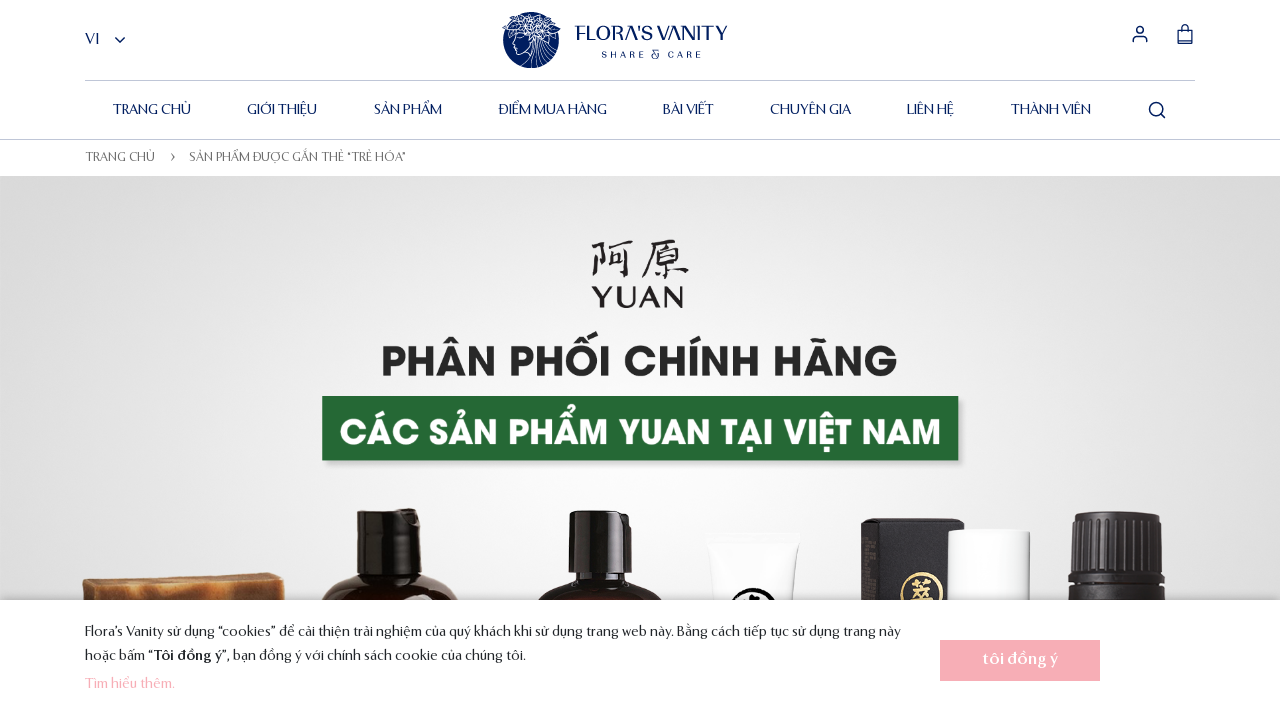

--- FILE ---
content_type: text/html; charset=UTF-8
request_url: https://florasvanity.com/tu-khoa-san-pham/tre-hoa/
body_size: 21332
content:
<!doctype html><html lang="vi"><head><script data-no-optimize="1">var litespeed_docref=sessionStorage.getItem("litespeed_docref");litespeed_docref&&(Object.defineProperty(document,"referrer",{get:function(){return litespeed_docref}}),sessionStorage.removeItem("litespeed_docref"));</script> <meta charset="UTF-8"><meta name="viewport"
content="width=device-width, user-scalable=no, initial-scale=1.0, maximum-scale=1.0, minimum-scale=1.0"><meta http-equiv="X-UA-Compatible" content="ie=edge"> <script type="litespeed/javascript">document.documentElement.className=document.documentElement.className+' yes-js js_active js'</script> <meta name='robots' content='index, follow, max-image-preview:large, max-snippet:-1, max-video-preview:-1' /><style>img:is([sizes="auto" i], [sizes^="auto," i]) { contain-intrinsic-size: 3000px 1500px }</style><link rel="alternate" href="https://florasvanity.com/tu-khoa-san-pham/tre-hoa/" hreflang="vi" /><link rel="alternate" href="https://florasvanity.com/en/product-tag/tre-hoa-en/" hreflang="en" /><title>trẻ hóa - Flora’s Vanity</title><link rel="canonical" href="https://florasvanity.com/tu-khoa-san-pham/tre-hoa/" /><meta property="og:locale" content="vi_VN" /><meta property="og:locale:alternate" content="en_US" /><meta property="og:type" content="article" /><meta property="og:title" content="trẻ hóa - Flora’s Vanity" /><meta property="og:url" content="https://florasvanity.com/tu-khoa-san-pham/tre-hoa/" /><meta property="og:site_name" content="Flora’s Vanity" /><meta name="twitter:card" content="summary_large_image" /> <script type="application/ld+json" class="yoast-schema-graph">{"@context":"https://schema.org","@graph":[{"@type":"CollectionPage","@id":"https://florasvanity.com/tu-khoa-san-pham/tre-hoa/","url":"https://florasvanity.com/tu-khoa-san-pham/tre-hoa/","name":"trẻ hóa - Flora’s Vanity","isPartOf":{"@id":"https://florasvanity.com/#website"},"primaryImageOfPage":{"@id":"https://florasvanity.com/tu-khoa-san-pham/tre-hoa/#primaryimage"},"image":{"@id":"https://florasvanity.com/tu-khoa-san-pham/tre-hoa/#primaryimage"},"thumbnailUrl":"https://florasvanity.com/wp-content/uploads/2024/12/7-pcs.png","breadcrumb":{"@id":"https://florasvanity.com/tu-khoa-san-pham/tre-hoa/#breadcrumb"},"inLanguage":"vi"},{"@type":"ImageObject","inLanguage":"vi","@id":"https://florasvanity.com/tu-khoa-san-pham/tre-hoa/#primaryimage","url":"https://florasvanity.com/wp-content/uploads/2024/12/7-pcs.png","contentUrl":"https://florasvanity.com/wp-content/uploads/2024/12/7-pcs.png","width":4633,"height":5117},{"@type":"BreadcrumbList","@id":"https://florasvanity.com/tu-khoa-san-pham/tre-hoa/#breadcrumb","itemListElement":[{"@type":"ListItem","position":1,"name":"Trang chủ","item":"https://florasvanity.com/"},{"@type":"ListItem","position":2,"name":"trẻ hóa"}]},{"@type":"WebSite","@id":"https://florasvanity.com/#website","url":"https://florasvanity.com/","name":"Flora’s Vanity","description":"","publisher":{"@id":"https://florasvanity.com/#organization"},"potentialAction":[{"@type":"SearchAction","target":{"@type":"EntryPoint","urlTemplate":"https://florasvanity.com/?s={search_term_string}"},"query-input":{"@type":"PropertyValueSpecification","valueRequired":true,"valueName":"search_term_string"}}],"inLanguage":"vi"},{"@type":"Organization","@id":"https://florasvanity.com/#organization","name":"Flora's Vanity","url":"https://florasvanity.com/","logo":{"@type":"ImageObject","inLanguage":"vi","@id":"https://florasvanity.com/#/schema/logo/image/","url":"https://florasvanity.com/wp-content/uploads/2019/08/logo.svg","contentUrl":"https://florasvanity.com/wp-content/uploads/2019/08/logo.svg","width":227,"height":56,"caption":"Flora's Vanity"},"image":{"@id":"https://florasvanity.com/#/schema/logo/image/"}}]}</script> <link rel='dns-prefetch' href='//www.google.com' /><link rel='dns-prefetch' href='//fonts.googleapis.com' /><link rel="alternate" type="application/rss+xml" title="Nguồn cấp Flora’s Vanity &raquo; trẻ hóa Thẻ" href="https://florasvanity.com/tu-khoa-san-pham/tre-hoa/feed/" /><link data-optimized="2" rel="stylesheet" href="https://florasvanity.com/wp-content/litespeed/css/46d508125421ded7388b7dc96d024d30.css?ver=ec87b" /><style id='classic-theme-styles-inline-css' type='text/css'>/*! This file is auto-generated */
.wp-block-button__link{color:#fff;background-color:#32373c;border-radius:9999px;box-shadow:none;text-decoration:none;padding:calc(.667em + 2px) calc(1.333em + 2px);font-size:1.125em}.wp-block-file__button{background:#32373c;color:#fff;text-decoration:none}</style><style id='yith-wcwl-main-inline-css' type='text/css'>:root { --color-add-to-wishlist-background: #333333; --color-add-to-wishlist-text: #FFFFFF; --color-add-to-wishlist-border: #333333; --color-add-to-wishlist-background-hover: #333333; --color-add-to-wishlist-text-hover: #FFFFFF; --color-add-to-wishlist-border-hover: #333333; --rounded-corners-radius: 16px; --color-add-to-cart-background: #333333; --color-add-to-cart-text: #FFFFFF; --color-add-to-cart-border: #333333; --color-add-to-cart-background-hover: #4F4F4F; --color-add-to-cart-text-hover: #FFFFFF; --color-add-to-cart-border-hover: #4F4F4F; --add-to-cart-rounded-corners-radius: 16px; --color-button-style-1-background: #333333; --color-button-style-1-text: #FFFFFF; --color-button-style-1-border: #333333; --color-button-style-1-background-hover: #4F4F4F; --color-button-style-1-text-hover: #FFFFFF; --color-button-style-1-border-hover: #4F4F4F; --color-button-style-2-background: #333333; --color-button-style-2-text: #FFFFFF; --color-button-style-2-border: #333333; --color-button-style-2-background-hover: #4F4F4F; --color-button-style-2-text-hover: #FFFFFF; --color-button-style-2-border-hover: #4F4F4F; --color-wishlist-table-background: #FFFFFF; --color-wishlist-table-text: #6d6c6c; --color-wishlist-table-border: #FFFFFF; --color-headers-background: #F4F4F4; --color-share-button-color: #FFFFFF; --color-share-button-color-hover: #FFFFFF; --color-fb-button-background: #39599E; --color-fb-button-background-hover: #595A5A; --color-tw-button-background: #45AFE2; --color-tw-button-background-hover: #595A5A; --color-pr-button-background: #AB2E31; --color-pr-button-background-hover: #595A5A; --color-em-button-background: #FBB102; --color-em-button-background-hover: #595A5A; --color-wa-button-background: #00A901; --color-wa-button-background-hover: #595A5A; --feedback-duration: 3s } 
 :root { --color-add-to-wishlist-background: #333333; --color-add-to-wishlist-text: #FFFFFF; --color-add-to-wishlist-border: #333333; --color-add-to-wishlist-background-hover: #333333; --color-add-to-wishlist-text-hover: #FFFFFF; --color-add-to-wishlist-border-hover: #333333; --rounded-corners-radius: 16px; --color-add-to-cart-background: #333333; --color-add-to-cart-text: #FFFFFF; --color-add-to-cart-border: #333333; --color-add-to-cart-background-hover: #4F4F4F; --color-add-to-cart-text-hover: #FFFFFF; --color-add-to-cart-border-hover: #4F4F4F; --add-to-cart-rounded-corners-radius: 16px; --color-button-style-1-background: #333333; --color-button-style-1-text: #FFFFFF; --color-button-style-1-border: #333333; --color-button-style-1-background-hover: #4F4F4F; --color-button-style-1-text-hover: #FFFFFF; --color-button-style-1-border-hover: #4F4F4F; --color-button-style-2-background: #333333; --color-button-style-2-text: #FFFFFF; --color-button-style-2-border: #333333; --color-button-style-2-background-hover: #4F4F4F; --color-button-style-2-text-hover: #FFFFFF; --color-button-style-2-border-hover: #4F4F4F; --color-wishlist-table-background: #FFFFFF; --color-wishlist-table-text: #6d6c6c; --color-wishlist-table-border: #FFFFFF; --color-headers-background: #F4F4F4; --color-share-button-color: #FFFFFF; --color-share-button-color-hover: #FFFFFF; --color-fb-button-background: #39599E; --color-fb-button-background-hover: #595A5A; --color-tw-button-background: #45AFE2; --color-tw-button-background-hover: #595A5A; --color-pr-button-background: #AB2E31; --color-pr-button-background-hover: #595A5A; --color-em-button-background: #FBB102; --color-em-button-background-hover: #595A5A; --color-wa-button-background: #00A901; --color-wa-button-background-hover: #595A5A; --feedback-duration: 3s }</style><style id='global-styles-inline-css' type='text/css'>:root{--wp--preset--aspect-ratio--square: 1;--wp--preset--aspect-ratio--4-3: 4/3;--wp--preset--aspect-ratio--3-4: 3/4;--wp--preset--aspect-ratio--3-2: 3/2;--wp--preset--aspect-ratio--2-3: 2/3;--wp--preset--aspect-ratio--16-9: 16/9;--wp--preset--aspect-ratio--9-16: 9/16;--wp--preset--color--black: #000000;--wp--preset--color--cyan-bluish-gray: #abb8c3;--wp--preset--color--white: #ffffff;--wp--preset--color--pale-pink: #f78da7;--wp--preset--color--vivid-red: #cf2e2e;--wp--preset--color--luminous-vivid-orange: #ff6900;--wp--preset--color--luminous-vivid-amber: #fcb900;--wp--preset--color--light-green-cyan: #7bdcb5;--wp--preset--color--vivid-green-cyan: #00d084;--wp--preset--color--pale-cyan-blue: #8ed1fc;--wp--preset--color--vivid-cyan-blue: #0693e3;--wp--preset--color--vivid-purple: #9b51e0;--wp--preset--gradient--vivid-cyan-blue-to-vivid-purple: linear-gradient(135deg,rgba(6,147,227,1) 0%,rgb(155,81,224) 100%);--wp--preset--gradient--light-green-cyan-to-vivid-green-cyan: linear-gradient(135deg,rgb(122,220,180) 0%,rgb(0,208,130) 100%);--wp--preset--gradient--luminous-vivid-amber-to-luminous-vivid-orange: linear-gradient(135deg,rgba(252,185,0,1) 0%,rgba(255,105,0,1) 100%);--wp--preset--gradient--luminous-vivid-orange-to-vivid-red: linear-gradient(135deg,rgba(255,105,0,1) 0%,rgb(207,46,46) 100%);--wp--preset--gradient--very-light-gray-to-cyan-bluish-gray: linear-gradient(135deg,rgb(238,238,238) 0%,rgb(169,184,195) 100%);--wp--preset--gradient--cool-to-warm-spectrum: linear-gradient(135deg,rgb(74,234,220) 0%,rgb(151,120,209) 20%,rgb(207,42,186) 40%,rgb(238,44,130) 60%,rgb(251,105,98) 80%,rgb(254,248,76) 100%);--wp--preset--gradient--blush-light-purple: linear-gradient(135deg,rgb(255,206,236) 0%,rgb(152,150,240) 100%);--wp--preset--gradient--blush-bordeaux: linear-gradient(135deg,rgb(254,205,165) 0%,rgb(254,45,45) 50%,rgb(107,0,62) 100%);--wp--preset--gradient--luminous-dusk: linear-gradient(135deg,rgb(255,203,112) 0%,rgb(199,81,192) 50%,rgb(65,88,208) 100%);--wp--preset--gradient--pale-ocean: linear-gradient(135deg,rgb(255,245,203) 0%,rgb(182,227,212) 50%,rgb(51,167,181) 100%);--wp--preset--gradient--electric-grass: linear-gradient(135deg,rgb(202,248,128) 0%,rgb(113,206,126) 100%);--wp--preset--gradient--midnight: linear-gradient(135deg,rgb(2,3,129) 0%,rgb(40,116,252) 100%);--wp--preset--font-size--small: 13px;--wp--preset--font-size--medium: 20px;--wp--preset--font-size--large: 36px;--wp--preset--font-size--x-large: 42px;--wp--preset--spacing--20: 0.44rem;--wp--preset--spacing--30: 0.67rem;--wp--preset--spacing--40: 1rem;--wp--preset--spacing--50: 1.5rem;--wp--preset--spacing--60: 2.25rem;--wp--preset--spacing--70: 3.38rem;--wp--preset--spacing--80: 5.06rem;--wp--preset--shadow--natural: 6px 6px 9px rgba(0, 0, 0, 0.2);--wp--preset--shadow--deep: 12px 12px 50px rgba(0, 0, 0, 0.4);--wp--preset--shadow--sharp: 6px 6px 0px rgba(0, 0, 0, 0.2);--wp--preset--shadow--outlined: 6px 6px 0px -3px rgba(255, 255, 255, 1), 6px 6px rgba(0, 0, 0, 1);--wp--preset--shadow--crisp: 6px 6px 0px rgba(0, 0, 0, 1);}:where(.is-layout-flex){gap: 0.5em;}:where(.is-layout-grid){gap: 0.5em;}body .is-layout-flex{display: flex;}.is-layout-flex{flex-wrap: wrap;align-items: center;}.is-layout-flex > :is(*, div){margin: 0;}body .is-layout-grid{display: grid;}.is-layout-grid > :is(*, div){margin: 0;}:where(.wp-block-columns.is-layout-flex){gap: 2em;}:where(.wp-block-columns.is-layout-grid){gap: 2em;}:where(.wp-block-post-template.is-layout-flex){gap: 1.25em;}:where(.wp-block-post-template.is-layout-grid){gap: 1.25em;}.has-black-color{color: var(--wp--preset--color--black) !important;}.has-cyan-bluish-gray-color{color: var(--wp--preset--color--cyan-bluish-gray) !important;}.has-white-color{color: var(--wp--preset--color--white) !important;}.has-pale-pink-color{color: var(--wp--preset--color--pale-pink) !important;}.has-vivid-red-color{color: var(--wp--preset--color--vivid-red) !important;}.has-luminous-vivid-orange-color{color: var(--wp--preset--color--luminous-vivid-orange) !important;}.has-luminous-vivid-amber-color{color: var(--wp--preset--color--luminous-vivid-amber) !important;}.has-light-green-cyan-color{color: var(--wp--preset--color--light-green-cyan) !important;}.has-vivid-green-cyan-color{color: var(--wp--preset--color--vivid-green-cyan) !important;}.has-pale-cyan-blue-color{color: var(--wp--preset--color--pale-cyan-blue) !important;}.has-vivid-cyan-blue-color{color: var(--wp--preset--color--vivid-cyan-blue) !important;}.has-vivid-purple-color{color: var(--wp--preset--color--vivid-purple) !important;}.has-black-background-color{background-color: var(--wp--preset--color--black) !important;}.has-cyan-bluish-gray-background-color{background-color: var(--wp--preset--color--cyan-bluish-gray) !important;}.has-white-background-color{background-color: var(--wp--preset--color--white) !important;}.has-pale-pink-background-color{background-color: var(--wp--preset--color--pale-pink) !important;}.has-vivid-red-background-color{background-color: var(--wp--preset--color--vivid-red) !important;}.has-luminous-vivid-orange-background-color{background-color: var(--wp--preset--color--luminous-vivid-orange) !important;}.has-luminous-vivid-amber-background-color{background-color: var(--wp--preset--color--luminous-vivid-amber) !important;}.has-light-green-cyan-background-color{background-color: var(--wp--preset--color--light-green-cyan) !important;}.has-vivid-green-cyan-background-color{background-color: var(--wp--preset--color--vivid-green-cyan) !important;}.has-pale-cyan-blue-background-color{background-color: var(--wp--preset--color--pale-cyan-blue) !important;}.has-vivid-cyan-blue-background-color{background-color: var(--wp--preset--color--vivid-cyan-blue) !important;}.has-vivid-purple-background-color{background-color: var(--wp--preset--color--vivid-purple) !important;}.has-black-border-color{border-color: var(--wp--preset--color--black) !important;}.has-cyan-bluish-gray-border-color{border-color: var(--wp--preset--color--cyan-bluish-gray) !important;}.has-white-border-color{border-color: var(--wp--preset--color--white) !important;}.has-pale-pink-border-color{border-color: var(--wp--preset--color--pale-pink) !important;}.has-vivid-red-border-color{border-color: var(--wp--preset--color--vivid-red) !important;}.has-luminous-vivid-orange-border-color{border-color: var(--wp--preset--color--luminous-vivid-orange) !important;}.has-luminous-vivid-amber-border-color{border-color: var(--wp--preset--color--luminous-vivid-amber) !important;}.has-light-green-cyan-border-color{border-color: var(--wp--preset--color--light-green-cyan) !important;}.has-vivid-green-cyan-border-color{border-color: var(--wp--preset--color--vivid-green-cyan) !important;}.has-pale-cyan-blue-border-color{border-color: var(--wp--preset--color--pale-cyan-blue) !important;}.has-vivid-cyan-blue-border-color{border-color: var(--wp--preset--color--vivid-cyan-blue) !important;}.has-vivid-purple-border-color{border-color: var(--wp--preset--color--vivid-purple) !important;}.has-vivid-cyan-blue-to-vivid-purple-gradient-background{background: var(--wp--preset--gradient--vivid-cyan-blue-to-vivid-purple) !important;}.has-light-green-cyan-to-vivid-green-cyan-gradient-background{background: var(--wp--preset--gradient--light-green-cyan-to-vivid-green-cyan) !important;}.has-luminous-vivid-amber-to-luminous-vivid-orange-gradient-background{background: var(--wp--preset--gradient--luminous-vivid-amber-to-luminous-vivid-orange) !important;}.has-luminous-vivid-orange-to-vivid-red-gradient-background{background: var(--wp--preset--gradient--luminous-vivid-orange-to-vivid-red) !important;}.has-very-light-gray-to-cyan-bluish-gray-gradient-background{background: var(--wp--preset--gradient--very-light-gray-to-cyan-bluish-gray) !important;}.has-cool-to-warm-spectrum-gradient-background{background: var(--wp--preset--gradient--cool-to-warm-spectrum) !important;}.has-blush-light-purple-gradient-background{background: var(--wp--preset--gradient--blush-light-purple) !important;}.has-blush-bordeaux-gradient-background{background: var(--wp--preset--gradient--blush-bordeaux) !important;}.has-luminous-dusk-gradient-background{background: var(--wp--preset--gradient--luminous-dusk) !important;}.has-pale-ocean-gradient-background{background: var(--wp--preset--gradient--pale-ocean) !important;}.has-electric-grass-gradient-background{background: var(--wp--preset--gradient--electric-grass) !important;}.has-midnight-gradient-background{background: var(--wp--preset--gradient--midnight) !important;}.has-small-font-size{font-size: var(--wp--preset--font-size--small) !important;}.has-medium-font-size{font-size: var(--wp--preset--font-size--medium) !important;}.has-large-font-size{font-size: var(--wp--preset--font-size--large) !important;}.has-x-large-font-size{font-size: var(--wp--preset--font-size--x-large) !important;}
:where(.wp-block-post-template.is-layout-flex){gap: 1.25em;}:where(.wp-block-post-template.is-layout-grid){gap: 1.25em;}
:where(.wp-block-columns.is-layout-flex){gap: 2em;}:where(.wp-block-columns.is-layout-grid){gap: 2em;}
:root :where(.wp-block-pullquote){font-size: 1.5em;line-height: 1.6;}</style><style id='dashicons-inline-css' type='text/css'>[data-font="Dashicons"]:before {font-family: 'Dashicons' !important;content: attr(data-icon) !important;speak: none !important;font-weight: normal !important;font-variant: normal !important;text-transform: none !important;line-height: 1 !important;font-style: normal !important;-webkit-font-smoothing: antialiased !important;-moz-osx-font-smoothing: grayscale !important;}</style><style id='woof-inline-css' type='text/css'>.woof_products_top_panel li span, .woof_products_top_panel2 li span{background: url(https://florasvanity.com/wp-content/plugins/woocommerce-products-filter/img/delete.png);background-size: 14px 14px;background-repeat: no-repeat;background-position: right;}
.woof_edit_view{
                    display: none;
                }</style><style id='woocommerce-inline-inline-css' type='text/css'>.woocommerce form .form-row .required { visibility: visible; }</style><link rel='stylesheet' id='bootstrap-css' href='//maxcdn.bootstrapcdn.com/bootstrap/4.3.1/css/bootstrap.min.css?ver=4432107d16669cc7fffa839ccb67fe3b' type='text/css' media='all' /><link rel='stylesheet' id='slick-css' href='//cdn.jsdelivr.net/npm/slick-carousel@1.8.1/slick/slick.css?ver=4432107d16669cc7fffa839ccb67fe3b' type='text/css' media='all' /> <script type="text/template" id="tmpl-variation-template"><div class="woocommerce-variation-description">{{{ data.variation.variation_description }}}</div>
	<div class="woocommerce-variation-price">{{{ data.variation.price_html }}}</div>
	<div class="woocommerce-variation-availability">{{{ data.variation.availability_html }}}</div></script> <script type="text/template" id="tmpl-unavailable-variation-template"><p role="alert">Rất tiếc, sản phẩm này hiện không tồn tại. Hãy chọn một phương thức kết hợp khác.</p></script> <script id="woof-husky-js-extra" type="litespeed/javascript">var woof_husky_txt={"ajax_url":"https:\/\/florasvanity.com\/wp-admin\/admin-ajax.php","plugin_uri":"https:\/\/florasvanity.com\/wp-content\/plugins\/woocommerce-products-filter\/ext\/by_text\/","loader":"https:\/\/florasvanity.com\/wp-content\/plugins\/woocommerce-products-filter\/ext\/by_text\/assets\/img\/ajax-loader.gif","not_found":"Nothing found!","prev":"Prev","next":"Next","site_link":"https:\/\/florasvanity.com","default_data":{"placeholder":"","behavior":"title_or_content_or_excerpt","search_by_full_word":"0","autocomplete":"1","how_to_open_links":"0","taxonomy_compatibility":"0","sku_compatibility":"1","custom_fields":"","search_desc_variant":"0","view_text_length":"10","min_symbols":"3","max_posts":"10","image":"","notes_for_customer":"","template":"","max_open_height":"300","page":0}}</script> <script type="litespeed/javascript" data-src="https://florasvanity.com/wp-includes/js/jquery/jquery.min.js" id="jquery-core-js"></script> <script type="litespeed/javascript" data-src="https://www.google.com/recaptcha/api.js?ver=2.0.3" id="sprw-google-captcha-js"></script> <script id="sprw-frontend-script-js-extra" type="litespeed/javascript">var sprw_js_obj={"ajax_url":"https:\/\/florasvanity.com\/wp-admin\/admin-ajax.php","ajax_nonce":"857bb5d054"}</script> <script id="woocommerce-js-extra" type="litespeed/javascript">var woocommerce_params={"ajax_url":"\/wp-admin\/admin-ajax.php","wc_ajax_url":"\/?wc-ajax=%%endpoint%%","i18n_password_show":"Hi\u1ec3n th\u1ecb m\u1eadt kh\u1ea9u","i18n_password_hide":"\u1ea8n m\u1eadt kh\u1ea9u"}</script> <script id="wp-util-js-extra" type="litespeed/javascript">var _wpUtilSettings={"ajax":{"url":"\/wp-admin\/admin-ajax.php"}}</script> <script></script><link rel="https://api.w.org/" href="https://florasvanity.com/wp-json/" /><link rel="alternate" title="JSON" type="application/json" href="https://florasvanity.com/wp-json/wp/v2/product_tag/1393" />	<noscript><style>.woocommerce-product-gallery{ opacity: 1 !important; }</style></noscript><meta name="generator" content="Powered by WPBakery Page Builder - drag and drop page builder for WordPress."/>
 <script type="litespeed/javascript">document.addEventListener('DOMContentLiteSpeedLoaded',function(){var copyButton=document.querySelector('.ywpar-copy-to-clipboard__copy');copyButton.addEventListener('click',function(){var referralLinkField=document.querySelector('.ywpar-copy-to-clipboard__field');referralLinkField.select();document.execCommand('copy');var copyTip=document.querySelector('.ywpar-copy-to-clipboard__tip');copyTip.style.opacity='1';setTimeout(function(){copyTip.style.opacity='0'},1500)})})</script> <link rel="icon" href="https://florasvanity.com/wp-content/uploads/2019/11/cropped-favicon-32x32.png" sizes="32x32" /><link rel="icon" href="https://florasvanity.com/wp-content/uploads/2019/11/cropped-favicon-192x192.png" sizes="192x192" /><link rel="apple-touch-icon" href="https://florasvanity.com/wp-content/uploads/2019/11/cropped-favicon-180x180.png" /><meta name="msapplication-TileImage" content="https://florasvanity.com/wp-content/uploads/2019/11/cropped-favicon-270x270.png" /><style type="text/css" id="wp-custom-css">.product-list__inner .box .box__footer .product_type_simple {
    font-size: 14px;
	line-height: 1.7em;
}
.btn-b {
	height: 42px;
}
.widget.widget-woof {
	border: 0;
  padding: 0;
  margin-bottom: 0;
}
.woocommerce .col2-set .col-1, .woocommerce-page .col2-set .col-1 {
    width: 48%;
    max-width: 48%;
    padding: 0;
}
.woocommerce .col2-set .col-2, .woocommerce-page .col2-set .col-2 {
    width: 48%;
    max-width: 48%;
    padding: 0;
}
.recommend .woocommerce-Price-amount {
   font-size: 20px !important;
}
.recommend .product-list .btn-b {
	 margin-right: 5px;
   padding: 8px 5px;
	 font-size: 14px;
   line-height: 1.7em;
}
.popup-gift .form-wrapper {
   width: 480px;
}
.popup-gift .form-wrapper .form-inner>div {
   padding: 10px;
}
.getpoints_banner.enable_review_exp .product {
    display: flex;
    justify-content: flex-start;
}
.getpoints_banner.enable_review_exp .product span.title {
    font-size: 18px;
    line-height: 24px;
    margin-bottom: 0;
}
.ywpar_points_rewards-points {
    text-align: center;
}
.cart-success-notification {
		position: absolute;
    top: -15px;
    right: 20px;
    background-color: #001e60;
    color: #fff;
    padding: 10px 20px;
    border-radius: 5px;
    display: none;
    z-index: 9999;
    width: 180px;
}
.woocommerce:where(body:not(.woocommerce-block-theme-has-button-styles)) a.button.loading::after {
    content: none;
}
.woocommerce:where(body:not(.woocommerce-block-theme-has-button-styles)) a.button.loading {
		opacity: 1;
}
@media only screen and (max-width: 600px) {
	#menu-menu-chinh li.menu-item-has-children ul.sub-menu {
		visibility: visible;
		opacity: 1;
		left: 40%;
    margin-top: 10px;
    display: table;
    line-height: 24px;
    padding: 0 28px;
	}
	#menu-item-28 {
    margin-bottom: -10px;
}
}</style><noscript><style>.wpb_animate_when_almost_visible { opacity: 1; }</style></noscript><style type="text/css">/** Mega Menu CSS: fs **/</style></head><body data-rsssl=1 class="archive tax-product_tag term-tre-hoa term-1393 wp-theme-flora theme-flora woocommerce woocommerce-page woocommerce-no-js wpb-js-composer js-comp-ver-8.7.2 vc_responsive"><div class="main-overlay"></div><div class="top-menu"><div class="survey-notification"><div class="container"><div class="messeage"><p>Bạn chưa hoàn thành khảo sát. <a href="https://florasvanity.com/khao-sat/">Nhấn vào đây</a> làm khảo sát ngay và nhận quà tặng miễn phí từ chúng tôi!</p></div><span class="close-icon">
<svg width="12" height="12" viewBox="0 0 12 12" fill="none" xmlns="http://www.w3.org/2000/svg">
<path d="M11 1L1 11" stroke="#ffffff" stroke-width="1.5" stroke-linecap="round" stroke-linejoin="round"/>
<path d="M1 1L11 11" stroke="#ffffff" stroke-width="1.5" stroke-linecap="round" stroke-linejoin="round"/>
</svg>
</span></div></div><div class="container"><div class="content"><div class="top__content"><div class="language">
<select onchange="this.options[this.selectedIndex].value && (window.location = this.options[this.selectedIndex].value);"><option  selected='selected' value="https://florasvanity.com/tu-khoa-san-pham/tre-hoa/">vi</option><option  value="https://florasvanity.com/en/product-tag/tre-hoa-en/">en</option>
</select></div><div class="logo">
<a href="https://florasvanity.com"><img data-lazyloaded="1" src="[data-uri]" data-src="https://florasvanity.com/wp-content/uploads/2019/08/logo.svg" alt="Flora’s Vanity"></a></div><div class="top__icon"><div class="icon-user">
<img data-lazyloaded="1" src="[data-uri]" data-src="https://florasvanity.com/wp-content/themes/flora/images/ic-user.svg" alt="User"><div class="icon-user__overlay"><div class="icon-user__content">
<a class="btn-c" href="https://florasvanity.com/dang-nhap-tai-khoan/">Đăng nhập</a>
<a class="btn-b" href="https://florasvanity.com/dang-ky-tai-khoan/">Đăng ký</a></div></div></div><div class="icon-shop">
<a href="https://florasvanity.com/cart/" id="cart-link">
<img data-lazyloaded="1" src="[data-uri]" data-src="https://florasvanity.com/wp-content/themes/flora/images/ic-shopping-bag.svg" alt="Shopping">
</a></div><div class="cart-success-notification">Thêm vào giỏ hàng thành công!</div></div></div><div class="body_content"><div class="logo">
<a href="https://florasvanity.com"><img data-lazyloaded="1" src="[data-uri]" data-src="https://florasvanity.com/wp-content/uploads/2019/08/logo.svg" alt="Flora’s Vanity"></a></div><div class="menu"><div class="menu-icon"><div></div><div></div><div></div></div><div class="menu-content"><ul id="menu-menu-chinh" class="menu"><li id="menu-item-26" class="menu-item menu-item-type-post_type menu-item-object-page menu-item-home menu-item-26"><a class="item-link"href="https://florasvanity.com/">Trang chủ</a></li><li id="menu-item-2673" class="menu-item menu-item-type-post_type menu-item-object-page menu-item-2673"><a class="item-link"href="https://florasvanity.com/gioi-thieu/">Giới thiệu</a></li><li id="menu-item-28" class="menu-item menu-item-type-post_type menu-item-object-page menu-item-has-children menu-item-28"><a class="item-link"href="https://florasvanity.com/cua-hang/">Sản phẩm</a><ul class="sub-menu"><li id="menu-item-5413" class="menu-item menu-item-type-taxonomy menu-item-object-vt_product_brand menu-item-5413"><a class="item-link"href="https://florasvanity.com/thuong-hieu/mirokal/">MIROKAL</a></li><li id="menu-item-5414" class="menu-item menu-item-type-taxonomy menu-item-object-vt_product_brand menu-item-5414"><a class="item-link"href="https://florasvanity.com/thuong-hieu/lena-dale/">LENA DALE</a></li><li id="menu-item-15265" class="menu-item menu-item-type-taxonomy menu-item-object-vt_product_brand menu-item-15265"><a class="item-link"href="https://florasvanity.com/thuong-hieu/yuan/">YUAN</a></li></ul></li><li id="menu-item-29" class="menu-item menu-item-type-post_type menu-item-object-page menu-item-29"><a class="item-link"href="https://florasvanity.com/diem-mua-hang/">ĐIỂM MUA HÀNG</a></li><li id="menu-item-34" class="menu-item menu-item-type-post_type menu-item-object-page menu-item-34"><a class="item-link"href="https://florasvanity.com/bai-viet/">Bài viết</a></li><li id="menu-item-2497" class="menu-item menu-item-type-taxonomy menu-item-object-vt_post_expert menu-item-2497"><a class="item-link"href="https://florasvanity.com/chuyen-gia/bi-quyet-trang-diem/">Chuyên gia</a></li><li id="menu-item-31" class="menu-item menu-item-type-post_type menu-item-object-page menu-item-31"><a class="item-link"href="https://florasvanity.com/lien-he/">Liên hệ</a></li><li id="menu-item-6336" class="menu-item menu-item-type-custom menu-item-object-custom menu-item-6336"><a class="item-link"href="https://florasvanity.com/glow-getter/">Thành viên</a></li><li class="item btn-search"><a class="item-link"class="item-link" href="#"><img data-lazyloaded="1" src="[data-uri]" data-src="https://florasvanity.com/wp-content/themes/flora/images/ic-search.svg" alt="Search"></a></li></ul><div class="search-input"><form action="https://florasvanity.com/" autocomplete="off">
<label>
<input id="s" name="s" value="" autocomplete="off"
type="text" placeholder="Nhập từ khóa">
</label><div class="close-search">
<input type="hidden" name="post_type" value="product">
<button type="submit">Tìm kiếm</button>
<img data-lazyloaded="1" src="[data-uri]" data-src="https://florasvanity.com/wp-content/themes/flora/images/close-search.svg" alt="Close search"></div></form></div></div></div></div></div></div></div><div id="primary" class="content-area"><main id="main" class="site-main" role="main"><div class="breadcrumb-a"><div class="container"><ul class="breadcrumb-a__content"><li class="breadcrumb-a__item text-uppercase"><a href="https://florasvanity.com/">Trang chủ</a></li><li class="breadcrumb-a__item text-uppercase">Sản phẩm được gắn thẻ &ldquo;trẻ hóa&rdquo;</li></ul></div></div><div class="wpb-content-wrapper"><div data-vc-full-width="true" data-vc-full-width-temp="true" data-vc-full-width-init="false" data-vc-stretch-content="true" class="vc_row wpb_row vc_row-fluid vc_row-no-padding"><div class="wpb_column vc_column_container vc_col-sm-12"><div class="vc_column-inner"><div class="wpb_wrapper"><div class="flora_home_banner"><div class="banner"><div class="banner__image">
<img data-lazyloaded="1" src="[data-uri]" width="1930" height="1089" decoding="async" data-src="https://florasvanity.com/wp-content/uploads/2025/03/phan-phoi-chinh-hang.png" alt=""></div><div class="banner__image">
<img data-lazyloaded="1" src="[data-uri]" width="3929" height="1500" decoding="async" data-src="https://florasvanity.com/wp-content/uploads/2024/10/New-box-2024-banner-FB.png" alt=""></div><div class="banner__image">
<img data-lazyloaded="1" src="[data-uri]" width="1920" height="733" decoding="async" data-src="https://florasvanity.com/wp-content/uploads/2020/12/KV-Florasvanity.png" alt="">
<a class="overlay-link" href="https://florasvanity.com/dang-ky-tai-khoan/" target="_blank"></a></div></div></div></div></div></div></div><div class="vc_row-full-width vc_clearfix"></div></div><div class="site-product-list"><div class="container"><div class="row"><div class="col-lg-9 order-lg-2"><div class="product-list"><div class="product-list__top"><p class="woocommerce-result-count number-of-products">
Hiển thị một kết quả duy nhất</p><form class="woocommerce-ordering" method="get">
<label class="search-input">
<select name="orderby" class="orderby" aria-label="Đơn hàng của cửa hàng"><option value="menu_order"  selected='selected'>Sắp xếp mặc định</option><option value="popularity" >Sắp xếp theo mức độ phổ biến</option><option value="rating" >Sắp xếp theo xếp hạng trung bình</option><option value="date" >Sắp xếp theo mới nhất</option><option value="price" >Sắp xếp theo giá: thấp đến cao</option><option value="price-desc" >Sắp xếp theo giá: cao đến thấp</option>
</select>
</label>
<input type="hidden" name="paged" value="1" /></form></div><div class="product-list__body"><div class="row product-list__inner"><div class="col-lg-4 col-sm-6"><div class="box">
<a href="https://florasvanity.com/san-pham/lena-dale-buy-5-get-2-time-reversing-nano-golden-mask/" class="woocommerce-LoopProduct-link woocommerce-loop-product__link"><div class="box__img">
<img data-lazyloaded="1" src="[data-uri]" width="4633" height="5117" data-src="https://florasvanity.com/wp-content/uploads/2024/12/7-pcs.png" class="attachment-full size-full" alt="[LENA DALE] [MUA 5 TẶNG 2] MẶT NẠ TRẺ HÓA TOÀN DIỆN PHÂN TỬ VÀNG" decoding="async" fetchpriority="high" data-srcset="https://florasvanity.com/wp-content/uploads/2024/12/7-pcs.png 4633w, https://florasvanity.com/wp-content/uploads/2024/12/7-pcs-250x276.png 250w, https://florasvanity.com/wp-content/uploads/2024/12/7-pcs-700x773.png 700w, https://florasvanity.com/wp-content/uploads/2024/12/7-pcs-768x848.png 768w, https://florasvanity.com/wp-content/uploads/2024/12/7-pcs-1391x1536.png 1391w, https://florasvanity.com/wp-content/uploads/2024/12/7-pcs-1854x2048.png 1854w, https://florasvanity.com/wp-content/uploads/2024/12/7-pcs-120x133.png 120w, https://florasvanity.com/wp-content/uploads/2024/12/7-pcs-1920x2121.png 1920w, https://florasvanity.com/wp-content/uploads/2024/12/7-pcs-600x663.png 600w" data-sizes="(max-width: 4633px) 100vw, 4633px" /></div><div class="box__body"><div class="box__content"><h2 class="box__title">[LENA DALE] [MUA 5 TẶNG 2] MẶT NẠ TRẺ HÓA TOÀN DIỆN PHÂN TỬ VÀNG</h2></div></div><div class="woocommerce-Price-amount">
<span class="woocommerce-Price-amount amount"><del><span class="woocommerce-Price-amount amount"><bdi>6.300.000&nbsp;<span class="woocommerce-Price-currencySymbol">&#8363;</span></bdi></span></del><ins><span class="woocommerce-Price-amount amount"><bdi>4.500.000&nbsp;<span class="woocommerce-Price-currencySymbol">&#8363;</span></bdi></span></ins></span></div>
</a><div class="box__footer">
<a href="/tu-khoa-san-pham/tre-hoa/?add-to-cart=15870" data-product_id="15870" data-quantity="1" class="button product_type_simple add_to_cart_button btn-b ajax_add_to_cart" data-product_id="15870" data-product_sku="" aria-label="Thêm vào giỏ hàng: &ldquo;[LENA DALE] [MUA 5 TẶNG 2] MẶT NẠ TRẺ HÓA TOÀN DIỆN PHÂN TỬ VÀNG&rdquo;" rel="nofollow" data-success_message="&ldquo;[LENA DALE] [MUA 5 TẶNG 2] MẶT NẠ TRẺ HÓA TOÀN DIỆN PHÂN TỬ VÀNG&rdquo; đã được thêm vào giỏ hàng của bạn">
Thêm vào giỏ hàng
<span class="add-to-cart-success-icon" style="display:none;">
<i class="fas fa-check-circle"></i>
</span>
</a></div></div></div></div></div></div></div><div class="col-lg-3 order-lg-1"><div class="sidebar sidebar__left"><div id="woocommerce_product_categories-2" class="widget widget-shop woocommerce widget_product_categories"><h4 class="widget-title title">Danh mục sản phẩm</h4><ul class="product-categories"><li class="cat-item cat-item-1598"><a href="https://florasvanity.com/danh-muc-san-pham/cham-soc-co-the/">CHĂM SÓC CƠ THỂ</a> <span class="count">(16)</span></li><li class="cat-item cat-item-1618"><a href="https://florasvanity.com/danh-muc-san-pham/cham-soc-rang-mieng/">CHĂM SÓC RĂNG MIỆNG</a> <span class="count">(5)</span></li><li class="cat-item cat-item-1602"><a href="https://florasvanity.com/danh-muc-san-pham/cham-soc-tay/">CHĂM SÓC TAY</a> <span class="count">(1)</span></li><li class="cat-item cat-item-1616"><a href="https://florasvanity.com/danh-muc-san-pham/cham-soc-toc-2/">CHĂM SÓC TÓC</a> <span class="count">(17)</span></li><li class="cat-item cat-item-25"><a href="https://florasvanity.com/danh-muc-san-pham/duong-da/">DƯỠNG DA</a> <span class="count">(28)</span></li><li class="cat-item cat-item-1463"><a href="https://florasvanity.com/danh-muc-san-pham/mat-na/">MẶT NẠ</a> <span class="count">(17)</span></li><li class="cat-item cat-item-1519"><a href="https://florasvanity.com/danh-muc-san-pham/others/">OTHERS</a> <span class="count">(1)</span></li><li class="cat-item cat-item-1608"><a href="https://florasvanity.com/danh-muc-san-pham/sua-tam/">SỮA TẮM</a> <span class="count">(10)</span></li><li class="cat-item cat-item-1886"><a href="https://florasvanity.com/danh-muc-san-pham/tinh-dau/">TINH DẦU</a> <span class="count">(10)</span></li><li class="cat-item cat-item-15"><a href="https://florasvanity.com/danh-muc-san-pham/trang-diem/">TRANG ĐIỂM</a> <span class="count">(3)</span></li><li class="cat-item cat-item-1526"><a href="https://florasvanity.com/danh-muc-san-pham/xa-phong/">XÀ PHÒNG</a> <span class="count">(17)</span></li></ul></div><div id="woof_widget-2" class="widget widget-shop WOOF_Widget"><div class="widget widget-woof"><h4 class="widget-title title">Lọc theo giá</h4><div class="woof woof_sid woof_sid_widget " data-sid="widget" data-shortcode="woof sid=&#039;widget&#039; mobile_mode=&#039;1&#039; autosubmit=&#039;-1&#039; start_filtering_btn=&#039;0&#039; price_filter=&#039;3&#039; redirect=&#039;&#039; ajax_redraw=&#039;1&#039; btn_position=&#039;b&#039; dynamic_recount=&#039;-1&#039; " data-redirect="" data-autosubmit="0" data-ajax-redraw="1"><div class="woof_redraw_zone" data-woof-ver="3.3.3"><div class="woof_submit_search_form_container">
<button class="button woof_submit_search_form">Lọc</button></div></div></div></div></div></div></div></div></div></div></main></div><div class="footer"><div class="top-footer"><div class="container"><div class="content"><div class="row"><div class="col-xs-25"><div class="box widget clearfix"><h3 class="widget-title title">Công Ty TNHH SMAVT INTERNATIONAL</h3><div class="widget-content"><p style="text-align: justify; color: #001e60;">Số ĐKKD 0315554435 do Sở KHĐT Tp. HCM<br />
cấp ngày 08/03/2019<br />
Địa chỉ: Tầng 5, M Building, 09 đường số 08, Khu A, Đô thị mới Nam Thành phố, Phường Tân Phú, Quận 7, TP. Hồ Chí Minh, Việt Nam<br />
Email: <a href="mailto:info@smavtgroup.com" target="_blank" rel="nofollow noopener">info@smavtgroup.com</a><br />
Hotline: +84 903 689 108</p></div></div></div><div class="col-xs-15"><div id="nav_menu-2" class="box widget widget_nav_menu"><h4 class="widget-title title">Flora’s Vanity</h4><div class="menu-floras-vanity-container"><ul id="menu-floras-vanity" class="menu"><li id="menu-item-2676" class="menu-item menu-item-type-post_type menu-item-object-page menu-item-2676"><a href="https://florasvanity.com/gioi-thieu/">Giới thiệu</a></li><li id="menu-item-48" class="menu-item menu-item-type-post_type menu-item-object-page menu-item-48"><a href="https://florasvanity.com/cua-hang/">Sản phẩm</a></li><li id="menu-item-47" class="menu-item menu-item-type-post_type menu-item-object-page menu-item-47"><a href="https://florasvanity.com/diem-mua-hang/">Điểm mua hàng</a></li><li id="menu-item-46" class="menu-item menu-item-type-post_type menu-item-object-page menu-item-46"><a href="https://florasvanity.com/bai-viet/">Bài viết</a></li><li id="menu-item-45" class="menu-item menu-item-type-post_type menu-item-object-page menu-item-45"><a href="https://florasvanity.com/lien-he/">Liên hệ</a></li><li id="menu-item-6335" class="menu-item menu-item-type-custom menu-item-object-custom menu-item-6335"><a href="https://florasvanity.com/glow-getter/">Thành viên</a></li></ul></div></div></div><div class="col-xs-15"><div id="nav_menu-3" class="box widget widget_nav_menu"><h4 class="widget-title title">Các chính sách</h4><div class="menu-chinh-sach-container"><ul id="menu-chinh-sach" class="menu"><li id="menu-item-1577" class="menu-item menu-item-type-custom menu-item-object-custom menu-item-1577"><a href="https://florasvanity.com/cac-chinh-sach/#dieu_khoan_su_dung">Hướng dẫn mua hàng</a></li><li id="menu-item-1578" class="menu-item menu-item-type-custom menu-item-object-custom menu-item-1578"><a href="https://florasvanity.com/cac-chinh-sach/#van_chuyen_doi_tra">Vân chuyển &#038; đổi trả</a></li><li id="menu-item-1579" class="menu-item menu-item-type-custom menu-item-object-custom menu-item-1579"><a href="https://florasvanity.com/cac-chinh-sach/#phuong_thuc_thanh_toan">Chính sách thanh toán</a></li><li id="menu-item-1580" class="menu-item menu-item-type-custom menu-item-object-custom menu-item-1580"><a href="https://florasvanity.com/cac-chinh-sach/#chinh_sach_bao_mat">Chính sách bảo mật</a></li><li id="menu-item-1581" class="menu-item menu-item-type-post_type menu-item-object-page menu-item-1581"><a href="https://florasvanity.com/dieu-khoan-su-dung/">Chính sách Sử dụng</a></li><li id="menu-item-1582" class="menu-item menu-item-type-custom menu-item-object-custom menu-item-1582"><a href="https://florasvanity.com/cac-chinh-sach/#cau_hoi_thuong_gap">FAQs</a></li></ul></div></div></div><div class="col-xs-15"><div class="user-action"><p class="regsiter"><a href="https://florasvanity.com/dang-ky-tai-khoan/">Đăng ký</a></p><p class="login"><a href="https://florasvanity.com/dang-nhap-tai-khoan/">Đăng nhập</a></p><p class="lost-password text-center"><a href="https://florasvanity.com/my-account/lost-password">Quên mật khẩu?</a></p></div><div id="block-2" class="box widget widget_block"><div id="ic_footer_social_links-4" class="box widget ic_footer_social_links"><ul class="social list-inline text-center"><li class="list-inline-item item"><a href="https://www.lazada.vn/shop/floras-vanity/" target="_blank">
<img data-lazyloaded="1" src="[data-uri]" width="42" height="42" decoding="async" data-src="/wp-content/uploads/2023/05/logo-lazada.png" alt="">					                </a></li><li class="list-inline-item item"><a href="https://shopee.vn/mirokal" target="_blank">
<img data-lazyloaded="1" src="[data-uri]" width="300" height="41" decoding="async" data-src="/wp-content/uploads/2023/05/logo-shopee.png" alt="">				                </a></li><li class="list-inline-item item"></li></ul></div></div></div></div></div></div></div><div class="bottom-footer"><div class="container"><h5 class="copyright">Copyright © 2023 SMAVT International Co., Ltd. All Rights Reserved.</h5><p style="text-align: justify;"><a href="http://online.gov.vn/Home/WebDetails/60379"><img data-lazyloaded="1" src="[data-uri]" class="wp-image-946 alignleft" style="width: 184px; height: auto;" data-src="https://florasvanity.com/wp-content/uploads/2019/12/logoSaleNoti-300x114.png" alt="" width="300" height="70" /></a></p></div></div></div><div class="popup-gift"><div class="button-action">
<a href="#"></a></div><div class="form-wrapper clearfix"><div class="image"><div class="inner" style="background-image:url(https://florasvanity.com/wp-content/uploads/2020/05/Sample-hinh-1.jpg)"></div></div><div class="form-inner"><div><p class="title_1">Tôi muốn giới thiệu Flora's Vanity cho bạn</p><p class="title_2">Liên kết giới thiệu</p>
Vui lòng <a href="/dang-ky/">đăng ký</a></div>
<span class="close"></span></div></div></div><div class="notify_popup"><div class="container"><div class="row"><div class="col-md-9"><div class="popup-content"><p>Flora’s Vanity sử dụng “cookies” để cải thiện trải nghiệm của quý khách khi sử dụng trang web này. Bằng cách tiếp tục sử dụng trang này hoặc bấm “<strong>Tôi đồng ý</strong>”, bạn đồng ý với chính sách cookie của chúng tôi.</p><p><a href="https://florasvanity.com">Tìm hiểu thêm.</a></p></div></div><div class="col-md-2">
<a href="#" class="notify_popup_close">tôi đồng ý</a></div></div></div></div> <script type="speculationrules">{"prefetch":[{"source":"document","where":{"and":[{"href_matches":"\/*"},{"not":{"href_matches":["\/wp-*.php","\/wp-admin\/*","\/wp-content\/uploads\/*","\/wp-content\/*","\/wp-content\/plugins\/*","\/wp-content\/themes\/flora\/*","\/*\\?(.+)"]}},{"not":{"selector_matches":"a[rel~=\"nofollow\"]"}},{"not":{"selector_matches":".no-prefetch, .no-prefetch a"}}]},"eagerness":"conservative"}]}</script> <script type="litespeed/javascript">document.addEventListener('wpcf7mailsent',function(event){var contactFormId=event.detail.contactFormId;if(918==contactFormId||943==contactFormId){setTimeout(function(){location='https://florasvanity.com/my-account/'},5000)}},!1)</script> <script type="application/ld+json">{"@context":"https:\/\/schema.org\/","@type":"BreadcrumbList","itemListElement":[{"@type":"ListItem","position":1,"item":{"name":"Trang ch\u1ee7","@id":"https:\/\/florasvanity.com\/"}},{"@type":"ListItem","position":2,"item":{"name":"S\u1ea3n ph\u1ea9m \u0111\u01b0\u1ee3c g\u1eafn th\u1ebb &amp;ldquo;tr\u1ebb h\u00f3a&amp;rdquo;","@id":"https:\/\/florasvanity.com\/tu-khoa-san-pham\/tre-hoa\/"}}]}</script> <script type="litespeed/javascript">(function(){var c=document.body.className;c=c.replace(/woocommerce-no-js/,'woocommerce-js');document.body.className=c})()</script> <script id="jquery-ui-datepicker-js-after" type="litespeed/javascript">jQuery(function(jQuery){jQuery.datepicker.setDefaults({"closeText":"\u0110\u00f3ng","currentText":"H\u00f4m nay","monthNames":["Th\u00e1ng 1","Th\u00e1ng 2","Th\u00e1ng 3","Th\u00e1ng 4","Th\u00e1ng 5","Th\u00e1ng 6","Th\u00e1ng 7","Th\u00e1ng 8","Th\u00e1ng 9","Th\u00e1ng 10","Th\u00e1ng m\u01b0\u1eddi m\u1ed9t","Th\u00e1ng 12"],"monthNamesShort":["Th1","Th2","Th3","Th4","Th5","Th6","Th7","Th8","Th9","Th10","Th11","Th12"],"nextText":"Ti\u1ebfp theo","prevText":"Quay l\u1ea1i","dayNames":["Ch\u1ee7 Nh\u1eadt","Th\u1ee9 Hai","Th\u1ee9 Ba","Th\u1ee9 T\u01b0","Th\u1ee9 N\u0103m","Th\u1ee9 S\u00e1u","Th\u1ee9 B\u1ea3y"],"dayNamesShort":["CN","T2","T3","T4","T5","T6","T7"],"dayNamesMin":["C","H","B","T","N","S","B"],"dateFormat":"dd\/mm\/yy","firstDay":1,"isRTL":!1})})</script> <script id="wc-country-select-js-extra" type="litespeed/javascript">var wc_country_select_params={"countries":"{\"VN\":{\"HANOI\":\"H\\u00e0 N\\u1ed9i\",\"HOCHIMINH\":\"H\\u1ed3 Ch\\u00ed Minh\",\"ANGIANG\":\"An Giang\",\"BACGIANG\":\"B\\u1eafc Giang\",\"BACKAN\":\"B\\u1eafc K\\u1ea1n\",\"BACLIEU\":\"B\\u1ea1c Li\\u00eau\",\"BACNINH\":\"B\\u1eafc Ninh\",\"BARIAVUNGTAU\":\"B\\u00e0 R\\u1ecba - V\\u0169ng T\\u00e0u\",\"BENTRE\":\"B\\u1ebfn Tre\",\"BINHDINH\":\"B\\u00ecnh \\u0110\\u1ecbnh\",\"BINHDUONG\":\"B\\u00ecnh D\\u01b0\\u01a1ng\",\"BINHPHUOC\":\"B\\u00ecnh Ph\\u01b0\\u1edbc\",\"BINHTHUAN\":\"B\\u00ecnh Thu\\u1eadn\",\"CAMAU\":\"C\\u00e0 Mau\",\"CANTHO\":\"C\\u1ea7n Th\\u01a1\",\"CAOBANG\":\"Cao B\\u1eb1ng\",\"DAKLAK\":\"\\u0110\\u1eafk L\\u1eafk\",\"DAKNONG\":\"\\u0110\\u1eafk N\\u00f4ng\",\"DANANG\":\"\\u0110\\u00e0 N\\u1eb5ng\",\"DIENBIEN\":\"\\u0110i\\u1ec7n Bi\\u00ean\",\"DONGNAI\":\"\\u0110\\u1ed3ng Nai\",\"DONGTHAP\":\"\\u0110\\u1ed3ng Th\\u00e1p\",\"GIALAI\":\"Gia Lai\",\"HAGIANG\":\"H\\u00e0 Giang\",\"HAIDUONG\":\"H\\u1ea3i D\\u01b0\\u01a1ng\",\"HAIPHONG\":\"H\\u1ea3i Ph\\u00f2ng\",\"HANAM\":\"H\\u00e0 Nam\",\"HATINH\":\"H\\u00e0 T\\u0129nh\",\"HAUGIANG\":\"H\\u1eadu Giang\",\"HOABINH\":\"Ho\\u00e0 B\\u00ecnh\",\"HUNGYEN\":\"H\\u01b0ng Y\\u00ean\",\"KHANHHOA\":\"Kh\\u00e1nh H\\u00f2a\",\"KIENGIANG\":\"Ki\\u00ean Giang\",\"KONTUM\":\"Kon Tum\",\"LAICHAU\":\"Lai Ch\\u00e2u\",\"LAMDONG\":\"L\\u00e2m \\u0110\\u1ed3ng\",\"LANGSON\":\"L\\u1ea1ng S\\u01a1n\",\"LAOCAI\":\"L\\u00e0o Cai\",\"LONGAN\":\"Long An\",\"NAMDINH\":\"Nam \\u0110\\u1ecbnh\",\"NGHEAN\":\"Ngh\\u1ec7 An\",\"NINHBINH\":\"Ninh B\\u00ecnh\",\"NINHTHUAN\":\"Ninh Thu\\u1eadn\",\"PHUTHO\":\"Ph\\u00fa Th\\u1ecd\",\"PHUYEN\":\"Ph\\u00fa Y\\u00ean\",\"QUANGBINH\":\"Qu\\u1ea3ng B\\u00ecnh\",\"QUANGNAM\":\"Qu\\u1ea3ng Nam\",\"QUANGNGAI\":\"Qu\\u1ea3ng Ng\\u00e3i\",\"QUANGNINH\":\"Qu\\u1ea3ng Ninh\",\"QUANGTRI\":\"Qu\\u1ea3ng Tr\\u1ecb\",\"SOCTRANG\":\"S\\u00f3c Tr\\u0103ng\",\"SONLA\":\"S\\u01a1n La\",\"TAYNINH\":\"T\\u00e2y Ninh\",\"THAIBINH\":\"Th\\u00e1i B\\u00ecnh\",\"THAINGUYEN\":\"Th\\u00e1i Nguy\\u00ean\",\"THANHHOA\":\"Thanh H\\u00f3a\",\"THUATHIENHUE\":\"Th\\u1eeba Thi\\u00ean Hu\\u1ebf\",\"TIENGIANG\":\"Ti\\u1ec1n Giang\",\"TRAVINH\":\"Tr\\u00e0 Vinh\",\"TUYENQUANG\":\"Tuy\\u00ean Quang\",\"VINHLONG\":\"V\\u0129nh Long\",\"VINHPHUC\":\"V\\u0129nh Ph\\u00fac\",\"YENBAI\":\"Y\\u00ean B\\u00e1i\"}}","i18n_select_state_text":"Ch\u1ecdn m\u1ed9t t\u00f9y ch\u1ecdn\u2026","i18n_no_matches":"Kh\u00f4ng t\u00ecm th\u1ea5y k\u1ebft qu\u1ea3 ph\u00f9 h\u1ee3p","i18n_ajax_error":"T\u1ea3i kh\u00f4ng th\u00e0nh c\u00f4ng","i18n_input_too_short_1":"Vui l\u00f2ng nh\u1eadp 1 ho\u1eb7c nhi\u1ec1u k\u00fd t\u1ef1","i18n_input_too_short_n":"Vui l\u00f2ng nh\u1eadp %qty% ho\u1eb7c nhi\u1ec1u k\u00fd t\u1ef1","i18n_input_too_long_1":"Vui l\u00f2ng x\u00f3a 1 k\u00fd t\u1ef1","i18n_input_too_long_n":"Vui l\u00f2ng x\u00f3a %qty% k\u00fd t\u1ef1","i18n_selection_too_long_1":"B\u1ea1n ch\u1ec9 c\u00f3 th\u1ec3 ch\u1ecdn 1 s\u1ea3n ph\u1ea9m","i18n_selection_too_long_n":"B\u1ea1n c\u00f3 th\u1ec3 ch\u1ecdn %qty% s\u1ea3n ph\u1ea9m","i18n_load_more":"T\u1ea3i th\u00eam k\u1ebft qu\u1ea3\u2026","i18n_searching":"T\u00ecm ki\u1ebfm\u2026"}</script> <script id="yith-wcaf-shortcodes-js-extra" type="litespeed/javascript">var yith_wcaf={"labels":{"link_copied_message":"URL copied","toggle_on":"ON","toggle_off":"OFF","withdraw_modal_title":"Request withdrawal","errors":{"accept_check":"Please, accept this condition","compile_field":"Please, complete this field","wrong_url":"Please, enter a valid URL","wrong_email":"Please, enter a valid email address","malformed":"Please, enter a valid value","overflow":"Please, enter a valid amount","short":"Value is too short","long":"Value is too long"}},"nonces":{"get_referral_url":"fd28834663","set_referrer":"5cec6fb66e"},"ajax_url":"https:\/\/florasvanity.com\/wp-admin\/admin-ajax.php","dashboard_url":"https:\/\/florasvanity.com\/my-account\/affiliate-dashboard\/","endpoints":{"commissions":"Commissions","clicks":"Visits","coupons":"Coupons","payments":"Payments","generate-link":"Link generator","settings":"Settings"},"set_cookie_via_ajax":"1","referral_var":"ref"}</script> <script id="jquery-yith-wcwl-js-extra" type="litespeed/javascript">var yith_wcwl_l10n={"ajax_url":"\/wp-admin\/admin-ajax.php","redirect_to_cart":"yes","yith_wcwl_button_position":"add-to-cart","multi_wishlist":"","hide_add_button":"1","enable_ajax_loading":"","ajax_loader_url":"https:\/\/florasvanity.com\/wp-content\/plugins\/yith-woocommerce-wishlist\/assets\/images\/ajax-loader-alt.svg","remove_from_wishlist_after_add_to_cart":"1","is_wishlist_responsive":"1","time_to_close_prettyphoto":"3000","fragments_index_glue":".","reload_on_found_variation":"1","mobile_media_query":"768","labels":{"cookie_disabled":"We are sorry, but this feature is available only if cookies on your browser are enabled.","added_to_cart_message":"<div class=\"woocommerce-notices-wrapper\"><div class=\"woocommerce-message\" role=\"alert\">Product added to cart successfully<\/div><\/div>"},"actions":{"add_to_wishlist_action":"add_to_wishlist","remove_from_wishlist_action":"remove_from_wishlist","reload_wishlist_and_adding_elem_action":"reload_wishlist_and_adding_elem","load_mobile_action":"load_mobile","delete_item_action":"delete_item","save_title_action":"save_title","save_privacy_action":"save_privacy","load_fragments":"load_fragments"},"nonce":{"add_to_wishlist_nonce":"eda761a613","remove_from_wishlist_nonce":"797ee57f40","reload_wishlist_and_adding_elem_nonce":"2187252b52","load_mobile_nonce":"41049e4a72","delete_item_nonce":"7c1713aa6c","save_title_nonce":"197806441f","save_privacy_nonce":"078e6f35eb","load_fragments_nonce":"0ab306a583"},"redirect_after_ask_estimate":"","ask_estimate_redirect_url":"https:\/\/florasvanity.com"};var yith_wcwl_l10n={"ajax_url":"\/wp-admin\/admin-ajax.php","redirect_to_cart":"yes","yith_wcwl_button_position":"add-to-cart","multi_wishlist":"","hide_add_button":"1","enable_ajax_loading":"","ajax_loader_url":"https:\/\/florasvanity.com\/wp-content\/plugins\/yith-woocommerce-wishlist\/assets\/images\/ajax-loader-alt.svg","remove_from_wishlist_after_add_to_cart":"1","is_wishlist_responsive":"1","time_to_close_prettyphoto":"3000","fragments_index_glue":".","reload_on_found_variation":"1","mobile_media_query":"768","labels":{"cookie_disabled":"We are sorry, but this feature is available only if cookies on your browser are enabled.","added_to_cart_message":"<div class=\"woocommerce-notices-wrapper\"><div class=\"woocommerce-message\" role=\"alert\">Product added to cart successfully<\/div><\/div>"},"actions":{"add_to_wishlist_action":"add_to_wishlist","remove_from_wishlist_action":"remove_from_wishlist","reload_wishlist_and_adding_elem_action":"reload_wishlist_and_adding_elem","load_mobile_action":"load_mobile","delete_item_action":"delete_item","save_title_action":"save_title","save_privacy_action":"save_privacy","load_fragments":"load_fragments"},"nonce":{"add_to_wishlist_nonce":"eda761a613","remove_from_wishlist_nonce":"797ee57f40","reload_wishlist_and_adding_elem_nonce":"2187252b52","load_mobile_nonce":"41049e4a72","delete_item_nonce":"7c1713aa6c","save_title_nonce":"197806441f","save_privacy_nonce":"078e6f35eb","load_fragments_nonce":"0ab306a583"},"redirect_after_ask_estimate":"","ask_estimate_redirect_url":"https:\/\/florasvanity.com"}</script> <script id="wp-i18n-js-after" type="litespeed/javascript">wp.i18n.setLocaleData({'text direction\u0004ltr':['ltr']})</script> <script id="contact-form-7-js-translations" type="litespeed/javascript">(function(domain,translations){var localeData=translations.locale_data[domain]||translations.locale_data.messages;localeData[""].domain=domain;wp.i18n.setLocaleData(localeData,domain)})("contact-form-7",{"translation-revision-date":"2024-08-11 13:44:17+0000","generator":"GlotPress\/4.0.1","domain":"messages","locale_data":{"messages":{"":{"domain":"messages","plural-forms":"nplurals=1; plural=0;","lang":"vi_VN"},"This contact form is placed in the wrong place.":["Bi\u1ec3u m\u1eabu li\u00ean h\u1ec7 n\u00e0y \u0111\u01b0\u1ee3c \u0111\u1eb7t sai v\u1ecb tr\u00ed."],"Error:":["L\u1ed7i:"]}},"comment":{"reference":"includes\/js\/index.js"}})</script> <script id="contact-form-7-js-before" type="litespeed/javascript">var wpcf7={"api":{"root":"https:\/\/florasvanity.com\/wp-json\/","namespace":"contact-form-7\/v1"},"cached":1}</script> <script id="pll_cookie_script-js-after" type="litespeed/javascript">(function(){var expirationDate=new Date();expirationDate.setTime(expirationDate.getTime()+31536000*1000);document.cookie="pll_language=vi; expires="+expirationDate.toUTCString()+"; path=/; secure; SameSite=Lax"}())</script> <script id="awdr-main-js-extra" type="litespeed/javascript">var awdr_params={"ajaxurl":"https:\/\/florasvanity.com\/wp-admin\/admin-ajax.php","nonce":"a28c67da5d","enable_update_price_with_qty":"show_when_matched","refresh_order_review":"0","custom_target_simple_product":"","custom_target_variable_product":"","js_init_trigger":"","awdr_opacity_to_bulk_table":"","awdr_dynamic_bulk_table_status":"0","awdr_dynamic_bulk_table_off":"on","custom_simple_product_id_selector":"","custom_variable_product_id_selector":""}</script> <script id="custom-script-js-extra" type="litespeed/javascript">var ajax_object={"ajax_url":"https:\/\/florasvanity.com\/wp-admin\/admin-ajax.php","nonce":"9446af8f09"}</script> <script id="ajax-add-to-cart-js-extra" type="litespeed/javascript">var wc_add_to_cart_params={"ajax_url":"https:\/\/florasvanity.com\/wp-admin\/admin-ajax.php"}</script> <script id="sms-verification-js-extra" type="litespeed/javascript">var smsVerification={"ajaxurl":"https:\/\/florasvanity.com\/wp-admin\/admin-ajax.php"}</script> <script id="wc-order-attribution-js-extra" type="litespeed/javascript">var wc_order_attribution={"params":{"lifetime":1.0e-5,"session":30,"base64":!1,"ajaxurl":"https:\/\/florasvanity.com\/wp-admin\/admin-ajax.php","prefix":"wc_order_attribution_","allowTracking":!0},"fields":{"source_type":"current.typ","referrer":"current_add.rf","utm_campaign":"current.cmp","utm_source":"current.src","utm_medium":"current.mdm","utm_content":"current.cnt","utm_id":"current.id","utm_term":"current.trm","utm_source_platform":"current.plt","utm_creative_format":"current.fmt","utm_marketing_tactic":"current.tct","session_entry":"current_add.ep","session_start_time":"current_add.fd","session_pages":"session.pgs","session_count":"udata.vst","user_agent":"udata.uag"}}</script> <script id="wc-add-to-cart-variation-js-extra" type="litespeed/javascript">var wc_add_to_cart_variation_params={"wc_ajax_url":"\/?wc-ajax=%%endpoint%%","i18n_no_matching_variations_text":"R\u1ea5t ti\u1ebfc, kh\u00f4ng c\u00f3 s\u1ea3n ph\u1ea9m n\u00e0o ph\u00f9 h\u1ee3p v\u1edbi l\u1ef1a ch\u1ecdn c\u1ee7a b\u1ea1n. H\u00e3y ch\u1ecdn m\u1ed9t ph\u01b0\u01a1ng th\u1ee9c k\u1ebft h\u1ee3p kh\u00e1c.","i18n_make_a_selection_text":"Ch\u1ecdn c\u00e1c t\u00f9y ch\u1ecdn cho s\u1ea3n ph\u1ea9m tr\u01b0\u1edbc khi cho s\u1ea3n ph\u1ea9m v\u00e0o gi\u1ecf h\u00e0ng c\u1ee7a b\u1ea1n.","i18n_unavailable_text":"R\u1ea5t ti\u1ebfc, s\u1ea3n ph\u1ea9m n\u00e0y hi\u1ec7n kh\u00f4ng t\u1ed3n t\u1ea1i. H\u00e3y ch\u1ecdn m\u1ed9t ph\u01b0\u01a1ng th\u1ee9c k\u1ebft h\u1ee3p kh\u00e1c.","i18n_reset_alert_text":"L\u1ef1a ch\u1ecdn c\u1ee7a b\u1ea1n \u0111\u00e3 \u0111\u01b0\u1ee3c \u0111\u1eb7t l\u1ea1i. Vui l\u00f2ng ch\u1ecdn m\u1ed9t s\u1ed1 t\u00f9y ch\u1ecdn s\u1ea3n ph\u1ea9m tr\u01b0\u1edbc khi th\u00eam s\u1ea3n ph\u1ea9m n\u00e0y v\u00e0o gi\u1ecf h\u00e0ng c\u1ee7a b\u1ea1n."}</script> <script id="ywpar_frontend-js-extra" type="litespeed/javascript">var yith_ywpar_general={"ajax_url":"https:\/\/florasvanity.com\/wp-admin\/admin-ajax.php","wc_ajax_url":"\/?wc-ajax=%%endpoint%%","cart_or_checkout":"cart","redeem_uses_ajax":"","reward_message_type":"default-layout","birthday_date_format":"yy-mm-dd","discount_value_nonce":"8fa2ef77c3","default_container":".woocommerce-form-coupon","datepicker":{"weekdays":["CN","T2","T3","T4","T5","T6","T7"],"months":["Th\u00e1ng 1","Th\u00e1ng 2","Th\u00e1ng 3","Th\u00e1ng 4","Th\u00e1ng 5","Th\u00e1ng 6","Th\u00e1ng 7","Th\u00e1ng 8","Th\u00e1ng 9","Th\u00e1ng 10","Th\u00e1ng m\u01b0\u1eddi m\u1ed9t","Th\u00e1ng 12"],"months_short":["Th1","Th2","Th3","Th4","Th5","Th6","Th7","Th8","Th9","Th10","Th11","Th12"]}}</script> <script id="wpcf7cf-scripts-js-extra" type="litespeed/javascript">var wpcf7cf_global_settings={"ajaxurl":"https:\/\/florasvanity.com\/wp-admin\/admin-ajax.php"}</script> <script type="litespeed/javascript" data-src="//maxcdn.bootstrapcdn.com/bootstrap/4.3.1/js/bootstrap.min.js?ver=4432107d16669cc7fffa839ccb67fe3b" id="bootstrap-js"></script> <script type="litespeed/javascript" data-src="//cdn.jsdelivr.net/npm/slick-carousel@1.8.1/slick/slick.min.js?ver=4432107d16669cc7fffa839ccb67fe3b" id="slick-js"></script> <script type="litespeed/javascript" data-src="https://cdnjs.cloudflare.com/ajax/libs/jquery-cookie/1.4.1/jquery.cookie.min.js?ver=4432107d16669cc7fffa839ccb67fe3b" id="cookie-js"></script> <script id="frontend-js-extra" type="litespeed/javascript">var CLIENT={"theme_url":"https:\/\/florasvanity.com\/wp-content\/themes\/flora","wishlist_url":"https:\/\/florasvanity.com\/tai-khoan\/wishlist\/","ajax_url":"https:\/\/florasvanity.com\/wp-admin\/admin-ajax.php","i18n":{"phone_invalid":"S\u1ed1 \u0111i\u1ec7n tho\u1ea1i kh\u00f4ng h\u1ee3p l\u1ec7.","phone_empty":"Vui l\u00f2ng nh\u1eadp s\u1ed1 \u0111i\u1ec7n tho\u1ea1i","email_invalid":"Email kh\u00f4ng h\u1ee3p l\u1ec7.","email_empty":"Vui l\u00f2ng nh\u1eadp email","email_exist":"Email n\u00e0y \u0111\u00e3 \u0111\u01b0\u1ee3c s\u1eed d\u1ee5ng.","product_write_comment":"Vi\u1ebft b\u00ecnh lu\u1eadn","product_close":"\u0110\u00f3ng","confirm_info":"Vui l\u00f2ng x\u00e1c nh\u1eadn th\u00f4ng tin","field_required":"Th\u00f4ng tin thanh to\u00e1n l\u00e0 b\u1eaft bu\u1ed9c"}}</script> <script id="wc-cart-fragments-js-extra" type="litespeed/javascript">var wc_cart_fragments_params={"ajax_url":"\/wp-admin\/admin-ajax.php","wc_ajax_url":"\/?wc-ajax=%%endpoint%%","cart_hash_key":"wc_cart_hash_d95bd5f6f9c154b68f568130e13b8d94","fragment_name":"wc_fragments_d95bd5f6f9c154b68f568130e13b8d94","request_timeout":"5000"}</script> <script id="woof_front-js-extra" type="litespeed/javascript">var woof_filter_titles={"by_price":"by_price"};var woof_ext_filter_titles={"featured":"Featured product","onsales":"On sale","woof_text":"By text"}</script> <script id="woof_front-js-before" type="litespeed/javascript">var woof_is_permalink=1;var woof_shop_page="";var woof_m_b_container=".woocommerce-products-header";var woof_really_curr_tax={};var woof_current_page_link=location.protocol+'//'+location.host+location.pathname;woof_current_page_link=woof_current_page_link.replace(/\page\/[0-9]+/,"");var woof_link='https://florasvanity.com/wp-content/plugins/woocommerce-products-filter/';woof_really_curr_tax={term_id:1393,taxonomy:"product_tag"};var woof_ajaxurl="https://florasvanity.com/wp-admin/admin-ajax.php";var woof_lang={'orderby':"orderby",'date':"date",'perpage':"per page",'pricerange':"price range",'menu_order':"menu order",'popularity':"popularity",'rating':"rating",'price':"price low to high",'price-desc':"price high to low",'clear_all':"Clear All",'list_opener':"Сhild list opener",};if(typeof woof_lang_custom=='undefined'){var woof_lang_custom={};/*!!important*/
}
var woof_is_mobile=0;var woof_show_price_search_button=0;var woof_show_price_search_type=0;var woof_show_price_search_type=3;var swoof_search_slug="swoof";var icheck_skin={};icheck_skin.skin="square";icheck_skin.color="blue";if(window.navigator.msPointerEnabled&&navigator.msMaxTouchPoints>0){}
var woof_select_type='chosen';var woof_current_values='[]';var woof_lang_loading="Loading ...";var woof_lang_show_products_filter="show products filter";var woof_lang_hide_products_filter="hide products filter";var woof_lang_pricerange="price range";var woof_use_beauty_scroll=1;var woof_autosubmit=0;var woof_ajaxurl="https://florasvanity.com/wp-admin/admin-ajax.php";var woof_is_ajax=0;var woof_ajax_redraw=0;var woof_ajax_page_num=1;var woof_ajax_first_done=!1;var woof_checkboxes_slide_flag=1;var woof_toggle_type="text";var woof_toggle_closed_text="+";var woof_toggle_opened_text="-";var woof_toggle_closed_image="https://florasvanity.com/wp-content/plugins/woocommerce-products-filter/img/plus.svg";var woof_toggle_opened_image="https://florasvanity.com/wp-content/plugins/woocommerce-products-filter/img/minus.svg";var woof_accept_array=["min_price","orderby","perpage","featured","onsales","woof_text","min_rating","language","post_translations","vt_product_brand","product_brand","product_visibility","product_cat","product_tag"];var woof_ext_init_functions=null;woof_ext_init_functions='{"by_featured":"woof_init_featured","by_onsales":"woof_init_onsales","by_text":"woof_init_text","color":"woof_init_colors","image":"woof_init_image","label":"woof_init_labels","select_hierarchy":"woof_init_select_hierarchy","slider":"woof_init_sliders"}';var woof_overlay_skin="default";function woof_js_after_ajax_done(){jQuery(document).trigger('woof_ajax_done')}</script> <script type="litespeed/javascript" data-src="https://florasvanity.com/wp-content/plugins/woocommerce-products-filter/js/chosen/chosen.jquery.js" id="chosen-drop-down-js"></script> <script></script> <script type="litespeed/javascript">jQuery(function($){try{let checkoutForm=document.querySelector('form.checkout');if(checkoutForm){checkoutForm.addEventListener('change',function(event){if(event.target&&event.target.name==='payment_method'){setTimeout(function(){document.body.dispatchEvent(new Event('update_checkout'))},1000)}})}}catch(error){console.error('An error occurred:',error)}})</script> <script type="litespeed/javascript">document.addEventListener("DOMContentLiteSpeedLoaded",function(){var skipSurveyLink=document.getElementById("wam-skip-survey");if(skipSurveyLink){skipSurveyLink.addEventListener("click",function(event){event.preventDefault();updateDaThamGiaKhaoSat()})}
function updateDaThamGiaKhaoSat(){var xhr=new XMLHttpRequest();xhr.open("POST","/wp-admin/admin-ajax.php");xhr.setRequestHeader("Content-Type","application/x-www-form-urlencoded");xhr.onreadystatechange=function(){if(xhr.readyState===4&&xhr.status===200){console.log("Trường da_tham_gia_khao_sat đã được cập nhật thành 1 cho người dùng hiện tại.");window.location.href="https://florasvanity.com/"}};xhr.send("action=update_da_tham_gia_khao_sat")}})</script>  <script type="litespeed/javascript" data-src="https://www.googletagmanager.com/gtag/js?id=UA-145663929-9"></script> <script type="litespeed/javascript">window.dataLayer=window.dataLayer||[];function gtag(){dataLayer.push(arguments)}
gtag('js',new Date());gtag('config','UA-145663929-9')</script> <div class="fb-customerchat"
attribution="install_email"
page_id="582863705567139"
theme_color="#ffa8b0"
greeting_dialog_display="hide"
logged_in_greeting="Hi Dear~ How may I assist you? "
logged_out_greeting="Hi Dear~ How may I assist you? "></div><div id="fb-root"></div> <script async defer crossorigin="anonymous" src="https://connect.facebook.net/vi_VN/sdk/xfbml.customerchat.js#xfbml=1&version=v4.0&autoLogAppEvents=1"></script> <script data-no-optimize="1">window.lazyLoadOptions=Object.assign({},{threshold:300},window.lazyLoadOptions||{});!function(t,e){"object"==typeof exports&&"undefined"!=typeof module?module.exports=e():"function"==typeof define&&define.amd?define(e):(t="undefined"!=typeof globalThis?globalThis:t||self).LazyLoad=e()}(this,function(){"use strict";function e(){return(e=Object.assign||function(t){for(var e=1;e<arguments.length;e++){var n,a=arguments[e];for(n in a)Object.prototype.hasOwnProperty.call(a,n)&&(t[n]=a[n])}return t}).apply(this,arguments)}function o(t){return e({},at,t)}function l(t,e){return t.getAttribute(gt+e)}function c(t){return l(t,vt)}function s(t,e){return function(t,e,n){e=gt+e;null!==n?t.setAttribute(e,n):t.removeAttribute(e)}(t,vt,e)}function i(t){return s(t,null),0}function r(t){return null===c(t)}function u(t){return c(t)===_t}function d(t,e,n,a){t&&(void 0===a?void 0===n?t(e):t(e,n):t(e,n,a))}function f(t,e){et?t.classList.add(e):t.className+=(t.className?" ":"")+e}function _(t,e){et?t.classList.remove(e):t.className=t.className.replace(new RegExp("(^|\\s+)"+e+"(\\s+|$)")," ").replace(/^\s+/,"").replace(/\s+$/,"")}function g(t){return t.llTempImage}function v(t,e){!e||(e=e._observer)&&e.unobserve(t)}function b(t,e){t&&(t.loadingCount+=e)}function p(t,e){t&&(t.toLoadCount=e)}function n(t){for(var e,n=[],a=0;e=t.children[a];a+=1)"SOURCE"===e.tagName&&n.push(e);return n}function h(t,e){(t=t.parentNode)&&"PICTURE"===t.tagName&&n(t).forEach(e)}function a(t,e){n(t).forEach(e)}function m(t){return!!t[lt]}function E(t){return t[lt]}function I(t){return delete t[lt]}function y(e,t){var n;m(e)||(n={},t.forEach(function(t){n[t]=e.getAttribute(t)}),e[lt]=n)}function L(a,t){var o;m(a)&&(o=E(a),t.forEach(function(t){var e,n;e=a,(t=o[n=t])?e.setAttribute(n,t):e.removeAttribute(n)}))}function k(t,e,n){f(t,e.class_loading),s(t,st),n&&(b(n,1),d(e.callback_loading,t,n))}function A(t,e,n){n&&t.setAttribute(e,n)}function O(t,e){A(t,rt,l(t,e.data_sizes)),A(t,it,l(t,e.data_srcset)),A(t,ot,l(t,e.data_src))}function w(t,e,n){var a=l(t,e.data_bg_multi),o=l(t,e.data_bg_multi_hidpi);(a=nt&&o?o:a)&&(t.style.backgroundImage=a,n=n,f(t=t,(e=e).class_applied),s(t,dt),n&&(e.unobserve_completed&&v(t,e),d(e.callback_applied,t,n)))}function x(t,e){!e||0<e.loadingCount||0<e.toLoadCount||d(t.callback_finish,e)}function M(t,e,n){t.addEventListener(e,n),t.llEvLisnrs[e]=n}function N(t){return!!t.llEvLisnrs}function z(t){if(N(t)){var e,n,a=t.llEvLisnrs;for(e in a){var o=a[e];n=e,o=o,t.removeEventListener(n,o)}delete t.llEvLisnrs}}function C(t,e,n){var a;delete t.llTempImage,b(n,-1),(a=n)&&--a.toLoadCount,_(t,e.class_loading),e.unobserve_completed&&v(t,n)}function R(i,r,c){var l=g(i)||i;N(l)||function(t,e,n){N(t)||(t.llEvLisnrs={});var a="VIDEO"===t.tagName?"loadeddata":"load";M(t,a,e),M(t,"error",n)}(l,function(t){var e,n,a,o;n=r,a=c,o=u(e=i),C(e,n,a),f(e,n.class_loaded),s(e,ut),d(n.callback_loaded,e,a),o||x(n,a),z(l)},function(t){var e,n,a,o;n=r,a=c,o=u(e=i),C(e,n,a),f(e,n.class_error),s(e,ft),d(n.callback_error,e,a),o||x(n,a),z(l)})}function T(t,e,n){var a,o,i,r,c;t.llTempImage=document.createElement("IMG"),R(t,e,n),m(c=t)||(c[lt]={backgroundImage:c.style.backgroundImage}),i=n,r=l(a=t,(o=e).data_bg),c=l(a,o.data_bg_hidpi),(r=nt&&c?c:r)&&(a.style.backgroundImage='url("'.concat(r,'")'),g(a).setAttribute(ot,r),k(a,o,i)),w(t,e,n)}function G(t,e,n){var a;R(t,e,n),a=e,e=n,(t=Et[(n=t).tagName])&&(t(n,a),k(n,a,e))}function D(t,e,n){var a;a=t,(-1<It.indexOf(a.tagName)?G:T)(t,e,n)}function S(t,e,n){var a;t.setAttribute("loading","lazy"),R(t,e,n),a=e,(e=Et[(n=t).tagName])&&e(n,a),s(t,_t)}function V(t){t.removeAttribute(ot),t.removeAttribute(it),t.removeAttribute(rt)}function j(t){h(t,function(t){L(t,mt)}),L(t,mt)}function F(t){var e;(e=yt[t.tagName])?e(t):m(e=t)&&(t=E(e),e.style.backgroundImage=t.backgroundImage)}function P(t,e){var n;F(t),n=e,r(e=t)||u(e)||(_(e,n.class_entered),_(e,n.class_exited),_(e,n.class_applied),_(e,n.class_loading),_(e,n.class_loaded),_(e,n.class_error)),i(t),I(t)}function U(t,e,n,a){var o;n.cancel_on_exit&&(c(t)!==st||"IMG"===t.tagName&&(z(t),h(o=t,function(t){V(t)}),V(o),j(t),_(t,n.class_loading),b(a,-1),i(t),d(n.callback_cancel,t,e,a)))}function $(t,e,n,a){var o,i,r=(i=t,0<=bt.indexOf(c(i)));s(t,"entered"),f(t,n.class_entered),_(t,n.class_exited),o=t,i=a,n.unobserve_entered&&v(o,i),d(n.callback_enter,t,e,a),r||D(t,n,a)}function q(t){return t.use_native&&"loading"in HTMLImageElement.prototype}function H(t,o,i){t.forEach(function(t){return(a=t).isIntersecting||0<a.intersectionRatio?$(t.target,t,o,i):(e=t.target,n=t,a=o,t=i,void(r(e)||(f(e,a.class_exited),U(e,n,a,t),d(a.callback_exit,e,n,t))));var e,n,a})}function B(e,n){var t;tt&&!q(e)&&(n._observer=new IntersectionObserver(function(t){H(t,e,n)},{root:(t=e).container===document?null:t.container,rootMargin:t.thresholds||t.threshold+"px"}))}function J(t){return Array.prototype.slice.call(t)}function K(t){return t.container.querySelectorAll(t.elements_selector)}function Q(t){return c(t)===ft}function W(t,e){return e=t||K(e),J(e).filter(r)}function X(e,t){var n;(n=K(e),J(n).filter(Q)).forEach(function(t){_(t,e.class_error),i(t)}),t.update()}function t(t,e){var n,a,t=o(t);this._settings=t,this.loadingCount=0,B(t,this),n=t,a=this,Y&&window.addEventListener("online",function(){X(n,a)}),this.update(e)}var Y="undefined"!=typeof window,Z=Y&&!("onscroll"in window)||"undefined"!=typeof navigator&&/(gle|ing|ro)bot|crawl|spider/i.test(navigator.userAgent),tt=Y&&"IntersectionObserver"in window,et=Y&&"classList"in document.createElement("p"),nt=Y&&1<window.devicePixelRatio,at={elements_selector:".lazy",container:Z||Y?document:null,threshold:300,thresholds:null,data_src:"src",data_srcset:"srcset",data_sizes:"sizes",data_bg:"bg",data_bg_hidpi:"bg-hidpi",data_bg_multi:"bg-multi",data_bg_multi_hidpi:"bg-multi-hidpi",data_poster:"poster",class_applied:"applied",class_loading:"litespeed-loading",class_loaded:"litespeed-loaded",class_error:"error",class_entered:"entered",class_exited:"exited",unobserve_completed:!0,unobserve_entered:!1,cancel_on_exit:!0,callback_enter:null,callback_exit:null,callback_applied:null,callback_loading:null,callback_loaded:null,callback_error:null,callback_finish:null,callback_cancel:null,use_native:!1},ot="src",it="srcset",rt="sizes",ct="poster",lt="llOriginalAttrs",st="loading",ut="loaded",dt="applied",ft="error",_t="native",gt="data-",vt="ll-status",bt=[st,ut,dt,ft],pt=[ot],ht=[ot,ct],mt=[ot,it,rt],Et={IMG:function(t,e){h(t,function(t){y(t,mt),O(t,e)}),y(t,mt),O(t,e)},IFRAME:function(t,e){y(t,pt),A(t,ot,l(t,e.data_src))},VIDEO:function(t,e){a(t,function(t){y(t,pt),A(t,ot,l(t,e.data_src))}),y(t,ht),A(t,ct,l(t,e.data_poster)),A(t,ot,l(t,e.data_src)),t.load()}},It=["IMG","IFRAME","VIDEO"],yt={IMG:j,IFRAME:function(t){L(t,pt)},VIDEO:function(t){a(t,function(t){L(t,pt)}),L(t,ht),t.load()}},Lt=["IMG","IFRAME","VIDEO"];return t.prototype={update:function(t){var e,n,a,o=this._settings,i=W(t,o);{if(p(this,i.length),!Z&&tt)return q(o)?(e=o,n=this,i.forEach(function(t){-1!==Lt.indexOf(t.tagName)&&S(t,e,n)}),void p(n,0)):(t=this._observer,o=i,t.disconnect(),a=t,void o.forEach(function(t){a.observe(t)}));this.loadAll(i)}},destroy:function(){this._observer&&this._observer.disconnect(),K(this._settings).forEach(function(t){I(t)}),delete this._observer,delete this._settings,delete this.loadingCount,delete this.toLoadCount},loadAll:function(t){var e=this,n=this._settings;W(t,n).forEach(function(t){v(t,e),D(t,n,e)})},restoreAll:function(){var e=this._settings;K(e).forEach(function(t){P(t,e)})}},t.load=function(t,e){e=o(e);D(t,e)},t.resetStatus=function(t){i(t)},t}),function(t,e){"use strict";function n(){e.body.classList.add("litespeed_lazyloaded")}function a(){console.log("[LiteSpeed] Start Lazy Load"),o=new LazyLoad(Object.assign({},t.lazyLoadOptions||{},{elements_selector:"[data-lazyloaded]",callback_finish:n})),i=function(){o.update()},t.MutationObserver&&new MutationObserver(i).observe(e.documentElement,{childList:!0,subtree:!0,attributes:!0})}var o,i;t.addEventListener?t.addEventListener("load",a,!1):t.attachEvent("onload",a)}(window,document);</script><script data-no-optimize="1">window.litespeed_ui_events=window.litespeed_ui_events||["mouseover","click","keydown","wheel","touchmove","touchstart"];var urlCreator=window.URL||window.webkitURL;function litespeed_load_delayed_js_force(){console.log("[LiteSpeed] Start Load JS Delayed"),litespeed_ui_events.forEach(e=>{window.removeEventListener(e,litespeed_load_delayed_js_force,{passive:!0})}),document.querySelectorAll("iframe[data-litespeed-src]").forEach(e=>{e.setAttribute("src",e.getAttribute("data-litespeed-src"))}),"loading"==document.readyState?window.addEventListener("DOMContentLoaded",litespeed_load_delayed_js):litespeed_load_delayed_js()}litespeed_ui_events.forEach(e=>{window.addEventListener(e,litespeed_load_delayed_js_force,{passive:!0})});async function litespeed_load_delayed_js(){let t=[];for(var d in document.querySelectorAll('script[type="litespeed/javascript"]').forEach(e=>{t.push(e)}),t)await new Promise(e=>litespeed_load_one(t[d],e));document.dispatchEvent(new Event("DOMContentLiteSpeedLoaded")),window.dispatchEvent(new Event("DOMContentLiteSpeedLoaded"))}function litespeed_load_one(t,e){console.log("[LiteSpeed] Load ",t);var d=document.createElement("script");d.addEventListener("load",e),d.addEventListener("error",e),t.getAttributeNames().forEach(e=>{"type"!=e&&d.setAttribute("data-src"==e?"src":e,t.getAttribute(e))});let a=!(d.type="text/javascript");!d.src&&t.textContent&&(d.src=litespeed_inline2src(t.textContent),a=!0),t.after(d),t.remove(),a&&e()}function litespeed_inline2src(t){try{var d=urlCreator.createObjectURL(new Blob([t.replace(/^(?:<!--)?(.*?)(?:-->)?$/gm,"$1")],{type:"text/javascript"}))}catch(e){d="data:text/javascript;base64,"+btoa(t.replace(/^(?:<!--)?(.*?)(?:-->)?$/gm,"$1"))}return d}</script><script data-no-optimize="1">var litespeed_vary=document.cookie.replace(/(?:(?:^|.*;\s*)_lscache_vary\s*\=\s*([^;]*).*$)|^.*$/,"");litespeed_vary||fetch("/wp-content/plugins/litespeed-cache/guest.vary.php",{method:"POST",cache:"no-cache",redirect:"follow"}).then(e=>e.json()).then(e=>{console.log(e),e.hasOwnProperty("reload")&&"yes"==e.reload&&(sessionStorage.setItem("litespeed_docref",document.referrer),window.location.reload(!0))});</script><script data-optimized="1" type="litespeed/javascript" data-src="https://florasvanity.com/wp-content/litespeed/js/512510b986e77445860ab86f8c2f4447.js?ver=ec87b"></script></body></html>
<!-- Page optimized by LiteSpeed Cache @2026-01-29 20:43:36 -->

<!-- Page cached by LiteSpeed Cache 7.6.2 on 2026-01-29 20:43:35 -->
<!-- Guest Mode -->
<!-- QUIC.cloud UCSS in queue -->

--- FILE ---
content_type: image/svg+xml
request_url: https://florasvanity.com/wp-content/themes/flora/images/arrow-down-blue.svg
body_size: -12
content:

<svg width="10" height="6" viewBox="0 0 10 6" fill="none" xmlns="http://www.w3.org/2000/svg">
<path d="M9.90008 0.685274L9.39911 0.184342C9.33236 0.117448 9.25546 0.0841064 9.16853 0.0841064C9.08181 0.0841064 9.00494 0.117448 8.93819 0.184342L5.00005 4.12227L1.06209 0.184447C0.995301 0.117553 0.918439 0.0842117 0.831611 0.0842117C0.744747 0.0842117 0.667886 0.117553 0.601132 0.184447L0.100235 0.685414C0.0333416 0.752168 0 0.829029 0 0.915893C0 1.00269 0.0334469 1.07955 0.100235 1.1463L4.76957 5.81574C4.83633 5.88253 4.91322 5.91591 5.00005 5.91591C5.08688 5.91591 5.16364 5.88253 5.23036 5.81574L9.90008 1.1463C9.96683 1.07951 10 1.00265 10 0.915893C10 0.829029 9.96683 0.752168 9.90008 0.685274Z" fill="#001E60"/>
</svg>


--- FILE ---
content_type: image/svg+xml
request_url: https://florasvanity.com/wp-content/themes/flora/images/ic-user.svg
body_size: -153
content:
<svg width="20" height="20" viewBox="0 0 20 20" fill="none" xmlns="http://www.w3.org/2000/svg">
<path d="M16.6666 17.5V15.8333C16.6666 14.9493 16.3155 14.1014 15.6903 13.4763C15.0652 12.8512 14.2174 12.5 13.3333 12.5H6.66665C5.78259 12.5 4.93474 12.8512 4.30962 13.4763C3.6845 14.1014 3.33331 14.9493 3.33331 15.8333V17.5" stroke="#001E60" stroke-width="1.5" stroke-linecap="round" stroke-linejoin="round"/>
<path d="M10 9.16667C11.841 9.16667 13.3334 7.67428 13.3334 5.83333C13.3334 3.99238 11.841 2.5 10 2.5C8.15907 2.5 6.66669 3.99238 6.66669 5.83333C6.66669 7.67428 8.15907 9.16667 10 9.16667Z" stroke="#001E60" stroke-width="1.5" stroke-linecap="round" stroke-linejoin="round"/>
</svg>


--- FILE ---
content_type: image/svg+xml
request_url: https://florasvanity.com/wp-content/uploads/2019/08/logo.svg
body_size: 26828
content:
<?xml version="1.0" encoding="UTF-8"?> <svg xmlns="http://www.w3.org/2000/svg" width="227" height="56" viewBox="0 0 227 56" fill="none"><path d="M9.20787 6.87205C9.66981 7.14921 10.1317 7.42637 10.5937 7.70353C10.6245 7.73433 10.6707 7.74973 10.7015 7.78052C10.7784 7.82671 10.8554 7.88831 10.9324 7.9037C11.0864 7.9191 11.2404 7.9499 11.3944 7.96529C11.8409 8.04228 12.3028 8.11927 12.734 8.07308C13.4115 7.99609 13.9196 7.50336 14.0274 6.81046C13.1189 6.30233 13.0419 6.31773 11.3482 7.65734L11.2712 7.71893L11.0402 7.45717L12.4414 6.30233C11.456 5.96358 10.6553 5.96358 9.94697 6.88745L9.83918 7.04143L9.7006 6.61029L10.4089 5.94818H10.2549H8.56116L8.57656 5.60943H10.3627L9.85458 4.91653L10.1009 4.62397L10.1625 4.74715C10.3473 5.0859 10.5629 5.31687 10.8246 5.47085C11.2712 5.76341 11.8101 5.825 12.3644 5.85579L11.7793 4.73175C11.8717 4.67016 11.9641 4.59317 12.0719 4.51619C12.4876 5.44005 12.9341 6.28693 14.1044 6.33313C14.1044 6.25614 14.1044 6.17915 14.1044 6.11756C13.9966 5.27068 13.3499 4.56238 12.4568 4.25442C12.2874 4.19283 12.1181 4.14664 11.9333 4.11584C10.0701 3.82328 8.66895 4.76255 7.39093 5.7942L8.08383 6.20994C8.46878 6.44091 8.83832 6.65648 9.20787 6.87205Z" fill="#001E60"></path><path d="M1.70916 16.4495C1.94012 16.5265 2.15569 16.5727 2.37126 16.5881C2.74081 16.6189 3.11036 16.5881 3.44911 16.4649L3.15655 16.3109L3.57229 15.1869C3.32593 15.2177 3.11036 15.2793 2.92558 15.387C2.58683 15.5718 2.32507 15.8644 2.1249 16.2647L2.06331 16.4033L1.81694 16.0953L2.0941 15.5872L0.831482 15.772L0.76989 15.464L1.94012 15.2177L1.55518 14.8789L1.66296 14.5248L1.77075 14.6325C2.20189 15.0637 2.64842 15.0945 3.12575 14.9251C3.23354 14.9097 3.32593 14.8635 3.41831 14.8327L3.26433 14.7095L2.47905 14.1398L2.66382 13.8319L2.84859 13.9704C3.04877 14.1244 3.24894 14.263 3.44911 14.3862C3.81866 14.6018 4.219 14.6633 4.69633 14.34C4.52695 13.9858 4.2344 13.7241 3.86485 13.6009C3.43371 13.4623 2.97178 13.5393 2.55604 13.8011C1.94012 14.2014 1.3704 14.6479 0.754492 15.1407C0.508128 15.3254 0.261763 15.5256 0 15.7258C0.169376 15.8028 0.323354 15.8798 0.477332 15.9414C0.908471 16.1415 1.29342 16.3263 1.70916 16.4495Z" fill="#001E60"></path><path d="M59.0044 16.6035C58.2653 16.2647 57.5108 15.9106 56.7871 15.5564C56.125 15.2485 55.4629 14.9251 54.7854 14.6172C53.6459 14.0936 52.4911 13.5701 51.3209 13.0928C49.8119 12.4769 48.2105 12.7694 46.8247 13.8935C46.6861 14.0013 46.5783 14.1398 46.4398 14.2938C46.3936 14.34 46.3628 14.3862 46.3166 14.4324C47.4098 14.725 47.8564 15.4025 47.7024 16.5265C49.1036 16.0338 50.1968 15.2331 51.0745 14.0475L51.2439 14.1552C50.6588 15.2331 49.7195 16.0338 48.3183 16.6805C48.5339 16.7113 48.7494 16.7267 48.965 16.7421C49.5193 16.8037 50.1044 16.8653 50.6588 16.9422C51.5672 17.0808 52.2601 16.9114 52.7991 16.3725C52.8452 16.3263 52.9068 16.3417 52.953 16.3571C52.9684 16.3571 52.9838 16.3725 52.9992 16.3725L53.1686 16.4187L52.4449 17.0346L55.8478 16.8653L56.4637 16.8345L56.4791 17.1578H56.3867C56.2482 17.1578 56.125 17.1732 55.9864 17.1732C55.7092 17.1886 55.4321 17.204 55.1549 17.204C54.231 17.2502 53.2764 17.2964 52.3217 17.3272C51.3671 17.358 50.4432 17.2502 49.4731 17.127C49.1652 17.0962 48.8572 17.05 48.5339 17.0192L48.9958 17.6043C49.1036 17.6813 49.196 17.7583 49.3038 17.8507C49.4577 17.9739 49.6117 18.0971 49.7657 18.2203L49.8427 18.2819L49.5501 18.6206L48.8418 17.7429C48.5493 17.512 48.1951 17.2502 47.841 16.9884C47.7486 16.9268 47.5022 16.9422 47.4406 16.9884C47.1173 17.3118 46.8093 17.6659 46.486 18.0509C46.3782 18.1741 46.2704 18.2972 46.1626 18.4358C46.2242 18.5282 46.3012 18.6206 46.3782 18.713C46.5783 18.9902 46.7939 19.2827 47.0711 19.5137C48.3645 20.6377 49.9659 21.0843 51.8136 20.8379C53.492 20.6069 55.0471 19.9602 56.5715 18.8362C57.3876 18.2357 58.1883 17.4966 58.989 16.6189V16.6035C59.0044 16.6189 59.0044 16.6035 59.0044 16.6035Z" fill="#001E60"></path><path d="M47.1327 22.7472C47.2559 22.5624 47.2713 22.316 47.2097 22.0389C47.0095 21.269 45.9163 20.4683 45.054 20.4375C44.3457 20.4067 43.6374 20.2835 43.0369 20.1757C42.7135 20.1142 42.3902 19.991 42.0822 19.8832C42.036 19.8678 41.9744 19.8524 41.9282 19.8216C41.959 19.8524 41.9898 19.8678 42.0206 19.8986C42.8521 20.6069 43.5296 21.2074 44.0685 22.0389C44.6382 22.8858 45.5313 23.2707 46.5476 23.1013C46.8093 23.0551 47.0249 22.932 47.1327 22.7472Z" fill="#001E60"></path><path d="M7.59108 25.3032C8.02222 25.0107 8.46876 24.7181 8.8845 24.441C10.1009 23.6403 11.2404 22.8858 12.3798 22.0851C12.7647 21.8233 13.0727 21.4384 13.3807 21.0534C13.4422 20.9765 13.5038 20.8995 13.5654 20.8225C13.6886 20.6685 13.781 20.4375 13.7964 20.2374C13.8118 19.7138 13.8118 19.1903 13.8118 18.6514C13.8118 18.4666 13.8118 18.2818 13.8118 18.0817C13.7656 18.0817 13.7194 18.0817 13.6732 18.0817C13.4884 18.0817 13.2729 18.0817 13.0573 18.0817C12.4568 18.0509 12.118 18.0509 11.9949 18.1741C11.8717 18.2972 11.9025 18.6052 11.9795 19.2365C12.0257 19.6676 12.1488 20.1142 12.272 20.5761C12.3336 20.7917 12.3952 21.0226 12.4568 21.269L12.58 21.7771L12.2874 21.346C11.7331 20.5299 11.5945 19.6984 11.5329 18.79C11.1018 19.3289 10.7322 19.8216 10.4243 20.3451C10.2857 20.5607 10.2241 20.8841 10.2395 21.192C10.2549 21.4846 10.3319 21.7771 10.3935 22.0543C10.4243 22.1775 10.4551 22.3007 10.4859 22.4392L10.5013 22.5316L10.1933 22.6086L9.82377 21.2536L8.46876 23.6249L8.1608 23.4555L9.53121 20.9303L8.08381 21.3614L8.00682 21.0073L8.09921 20.9765C9.90075 20.4683 10.2703 20.2066 11.2096 18.4974C11.1326 18.5128 11.0556 18.5282 10.994 18.5436C10.686 18.6052 10.3627 18.6514 10.0393 18.6822C9.73138 18.713 9.40802 18.6976 9.10007 18.6976C8.96149 18.6976 8.82291 18.6976 8.69973 18.6976H8.57654V18.328H8.66893C8.82291 18.328 8.97689 18.328 9.11547 18.3434C9.45422 18.3588 9.79297 18.3588 10.1163 18.328C10.4397 18.2818 10.7784 18.2049 11.1018 18.1125C11.225 18.0817 11.3328 18.0509 11.4559 18.0201L11.4405 17.9277C11.2096 17.9277 10.9786 17.9277 10.7476 17.9277C10.1163 17.9277 9.48501 17.9431 8.8383 17.9123C8.80751 17.9123 8.79211 17.9123 8.76132 17.9123C8.40717 17.9123 8.1916 18.0355 8.00682 18.3588C6.72881 20.4683 6.91358 22.6702 7.59108 25.3032Z" fill="#001E60"></path><path d="M50.2585 23.6865H50.0583C50.0275 23.3477 50.0121 23.0244 50.0121 22.701C50.0121 22.47 49.9967 22.2237 49.9813 21.9773C49.9813 21.8695 49.8427 21.6848 49.7349 21.654C49.504 21.5616 49.2422 21.5154 48.9496 21.4692C48.8573 21.4538 48.7495 21.4384 48.6571 21.4076C48.6417 21.4692 48.6263 21.5308 48.6263 21.5924C48.5955 21.7617 48.5647 21.9003 48.5647 22.0389C48.5647 23.086 49.0728 23.8712 50.0737 24.3948C50.6896 24.7027 51.3209 25.0107 51.9368 25.2878C52.2294 25.4264 52.5373 25.565 52.8299 25.719C53.0609 25.8268 53.2764 25.9345 53.5228 26.0577C53.6152 26.1039 53.6922 26.1501 53.7846 26.1963C53.9693 24.7027 53.9847 23.1475 53.0455 21.7155C52.9993 21.6386 52.8145 21.577 52.6913 21.577C52.3372 21.5924 51.983 21.6386 51.6289 21.6694C51.3517 21.7002 51.0591 21.7309 50.7666 21.7463C50.4278 21.7771 50.3354 21.8695 50.3508 22.2083C50.3662 22.5624 50.32 22.9166 50.2893 23.2553C50.2893 23.3785 50.2739 23.5325 50.2585 23.6865Z" fill="#001E60"></path><path d="M31.4423 7.25702C31.3345 7.31861 31.2113 7.3956 31.0882 7.47259C32.3354 7.70356 32.7819 8.1039 32.7665 8.93538C32.7665 9.79766 32.243 10.2288 31.0728 10.3828L31.4423 12.0611C31.5193 11.9226 31.5963 11.7686 31.6579 11.63C31.9042 11.1373 32.1352 10.6753 32.4278 10.2442C32.8435 9.62828 32.9821 9.01237 32.8897 8.27328C32.8435 7.90373 32.7973 7.51878 32.7511 7.14924C32.7357 6.97986 32.7049 6.81048 32.6895 6.64111L32.6741 6.54872L33.0283 6.50253L33.3208 8.68902L35.8307 5.34769L36.1078 5.56326L33.6134 8.95078L35.0608 8.53504C34.7066 7.79594 34.799 7.18003 35.3225 6.6873C35.8923 6.17917 36.5236 6.17917 37.2627 6.6719L37.7554 3.48456C35.6305 3.83871 33.9059 4.40843 32.3354 5.3015C32.1198 5.42468 32.0736 5.51707 32.1352 5.74804C32.2738 6.37935 32.0428 6.90287 31.4423 7.25702Z" fill="#001E60"></path><path d="M31.1806 6.7951C31.4115 6.65652 31.5809 6.44095 31.6271 6.20999C31.6733 5.97902 31.6271 5.73265 31.4731 5.51708C31.3346 5.33231 31.1498 5.20913 30.9496 5.17833C30.7186 5.13214 30.4569 5.20913 30.1951 5.3785C30.5647 6.02521 30.5185 6.64112 30.0411 7.30323C30.4877 7.14925 30.8572 6.99527 31.1806 6.7951Z" fill="#001E60"></path><path d="M6.54403 13.0774C7.54489 11.4607 8.71513 10.2904 10.1317 9.52053C10.7784 9.16638 11.4097 8.90461 12.0257 8.73524C11.5637 8.71984 11.071 8.58126 10.5783 8.3195C10.3627 8.19632 10.1625 8.07313 9.94695 7.94995C9.86996 7.90376 9.79297 7.85756 9.71598 7.81137C8.02222 9.44354 6.55943 11.2605 5.25062 13.3546C5.06585 13.6471 5.01965 13.8473 5.25062 14.1091C5.83574 13.8935 6.25148 13.5701 6.54403 13.0774Z" fill="#001E60"></path><path d="M43.2832 16.5265C43.5296 16.2339 43.622 15.8336 43.5604 15.464C43.5142 15.2177 43.4064 15.0175 43.2371 14.9251C43.0831 14.8327 42.8521 14.8173 42.6057 14.9097C42.2516 15.0329 41.9436 15.3563 41.8051 15.7412C41.5741 16.4033 41.4201 17.1116 41.2661 17.8045C41.2045 18.0817 41.143 18.3588 41.0814 18.636L41.2045 18.6976C41.4047 18.4974 41.6049 18.2972 41.8051 18.0971C42.3132 17.5889 42.8367 17.0808 43.2832 16.5265Z" fill="#001E60"></path><path d="M5.63562 16.9422C5.68181 16.9576 5.72801 16.9576 5.7742 16.9576C6.42091 16.9884 7.06762 17.0038 7.71432 17.0346C9.54666 17.1116 11.4252 17.1732 13.2883 17.2348C14.397 17.2656 15.4132 16.9884 16.2909 16.4187C16.4295 16.3263 16.5373 16.2031 16.6451 16.0646C16.6604 16.0338 16.6912 16.0184 16.7066 15.9876L16.8298 15.849C17.0916 15.541 17.3687 15.2177 17.6305 14.8943L17.6459 14.8789C17.7999 14.6788 17.9847 14.4478 18.0309 14.2168C18.0924 13.9243 18.0924 13.6163 18.1078 13.293C18.1078 13.1544 18.1078 13.0158 18.1232 12.8772C18.0617 12.8464 17.9693 12.7694 17.8769 12.7078C17.1532 12.2305 16.1215 12.3999 15.5826 13.0774C14.8281 14.0166 14.3816 14.9713 14.243 15.9722C14.2276 16.0646 14.1968 16.1261 14.166 16.2031C14.1506 16.2339 14.1352 16.2647 14.1198 16.2955L13.9196 16.7575V16.2493C13.9196 14.8789 14.5663 13.7703 15.2131 12.8156C14.0582 13.139 12.9804 13.4931 12.1489 13.7857C12.0719 13.8165 11.9641 13.9089 11.9025 14.0166C11.687 14.4632 11.4714 14.9251 11.2558 15.3563C11.1788 15.5256 11.1018 15.6796 11.0249 15.849C10.9941 15.9106 10.9633 15.9722 10.9325 16.0338L10.8401 16.2031L10.5013 16.0492L11.3636 14.0628L7.80671 15.7874L7.65273 15.464L11.225 13.7087L9.20791 13.0312L9.34649 12.6616L9.43888 12.6924C9.46967 12.7232 9.51587 12.7386 9.56206 12.754C9.65445 12.8002 9.74683 12.831 9.82382 12.8618C10.0548 12.9234 10.2858 13.0004 10.5167 13.062C11.0402 13.2314 11.5792 13.4007 12.0565 13.3391C12.811 13.2314 13.5501 12.9696 14.32 12.677C14.5817 12.5847 14.8281 12.4923 15.0899 12.3999C13.9658 12.0457 12.9804 11.4298 11.9795 10.4906L12.1027 10.3366C12.3183 10.4906 12.5492 10.6445 12.7648 10.7831C14.0736 11.6608 15.3208 12.4923 16.9684 12.0457C16.9068 11.9225 16.8452 11.7994 16.799 11.6762C16.6297 11.322 16.4603 10.9987 16.4603 10.6445C16.4449 10.0594 16.1831 9.85924 15.7366 9.72066C15.675 9.70526 15.598 9.67447 15.5364 9.65907C15.3516 9.58208 15.1669 9.52049 14.9821 9.48969C12.7648 9.07395 10.8093 9.72066 8.97694 11.4452C7.54495 12.7848 6.4825 14.494 5.65102 16.8344C5.63562 16.8652 5.63562 16.896 5.63562 16.9422Z" fill="#001E60"></path><path d="M16.7375 9.25873C16.7682 9.27413 16.799 9.27413 16.8298 9.28953C16.6913 8.44265 15.6288 7.3648 14.6741 7.11844C14.5664 7.22622 14.474 7.34941 14.3816 7.47259C14.1506 7.78054 13.9197 8.05771 13.6425 8.25788C13.4885 8.36566 13.3345 8.44265 13.1652 8.51964C13.3653 8.50424 13.5809 8.48884 13.7811 8.48884C14.7819 8.48884 15.7674 8.73521 16.7375 9.25873Z" fill="#001E60"></path><path d="M14.8589 6.73351C15.2592 7.01067 15.6596 7.27244 16.0907 7.5496C16.1831 7.61119 16.2755 7.65738 16.3525 7.71897L15.0745 3.74634L13.858 4.48543C14.397 5.08595 14.6587 5.71726 14.6741 6.44095C14.6741 6.53334 14.7665 6.67192 14.8589 6.73351Z" fill="#001E60"></path><path d="M15.1822 39.8849C15.1206 40.0697 15.0744 40.2545 15.0282 40.4547C14.9513 40.8242 15.0129 41.1476 15.1668 41.3939C15.3208 41.6249 15.598 41.7789 15.9367 41.8405C16.2909 41.902 16.6912 41.9174 17.0762 41.8559C18.2156 41.7173 19.355 41.2861 20.6946 40.5008C22.5732 39.3922 24.3439 37.8986 26.2686 35.7737C27.0539 34.9114 27.5467 34.1416 27.793 33.3717C28.101 32.4478 28.0702 31.5239 27.6852 30.5539C27.6083 30.3691 27.6391 30.1843 27.7622 30.0765C27.8854 29.9687 28.0548 29.9687 28.2242 30.0611C28.9479 30.4461 29.4098 30.0303 29.6716 29.5992C30.1181 28.8755 30.503 28.0748 30.8726 27.3203C30.9496 27.1509 31.0266 26.9816 31.119 26.8122C31.4269 26.1655 31.1344 25.6882 30.7494 25.2108C30.503 25.4418 30.2567 25.6728 30.0103 25.9191C29.1634 26.7352 28.3627 27.5051 27.5313 28.275C27.4081 28.3982 27.2387 28.4444 27.0693 28.506C26.9923 28.5368 26.9308 28.5521 26.8692 28.5829L26.746 28.6291L26.7306 28.506C26.7152 28.4444 26.6998 28.3674 26.6844 28.2904C26.6536 28.121 26.6074 27.9516 26.6382 27.7823C26.8846 26.6274 27.1463 25.4418 27.3927 24.3024C27.4697 23.9636 27.5467 23.6402 27.6083 23.3015C27.5159 23.3015 27.4235 23.3015 27.3311 23.3015C26.9923 23.3015 26.6536 23.3015 26.2994 23.3015C25.083 23.2861 23.8358 23.2861 22.5886 23.2553C22.45 23.2553 22.3268 23.1783 22.2036 23.0859C22.1574 23.0551 22.1112 23.0243 22.0496 22.9935L21.9573 22.9473L22.0035 22.855C22.0343 22.8088 22.0496 22.7626 22.0804 22.701C22.142 22.5778 22.2036 22.4546 22.3114 22.3622C22.4962 22.2083 22.6964 22.0697 22.8811 21.9465C22.8965 21.9311 22.9273 21.9157 22.9427 21.9003C21.7263 21.5769 20.6023 21.3614 19.5398 21.2382C18.6775 21.1458 17.7383 21.0996 16.6604 21.1304C15.9213 21.1458 15.8135 21.2844 15.6134 22.0081C15.5826 22.1313 15.3824 22.3622 15.2284 22.3314C15.059 22.3006 14.8743 22.1467 14.8127 22.0081C14.6125 21.5154 14.9051 20.884 15.4286 20.6223C15.8751 20.4067 16.2909 20.2989 16.645 20.2835C17.5843 20.2527 18.4312 20.2681 19.2318 20.3451C19.9401 20.4067 20.6484 20.5299 21.3413 20.6377C21.5877 20.6839 21.8187 20.7147 22.0343 20.7455L21.4337 18.7283C20.9564 18.7591 20.5407 18.5282 20.3097 18.0662C20.0941 18.1124 19.8786 18.174 19.6784 18.2202C19.1703 18.3588 18.6775 18.482 18.1848 18.5128C17.3995 18.5744 16.7682 18.1432 16.4602 17.3271C16.3371 17.3733 16.2139 17.4195 16.1061 17.4657C15.7673 17.6043 15.444 17.7429 15.1052 17.8353C14.8281 17.9123 14.7203 18.0354 14.7049 18.2972L14.6895 18.6976C14.6587 19.2827 14.6433 19.8832 14.6279 20.4837C14.5817 22.5162 14.3507 24.2716 13.9042 25.8113C13.4423 27.6591 12.6416 29.2297 11.5175 30.6309C11.4868 30.6616 11.456 30.7078 11.4406 30.754C11.4252 30.7848 11.3944 30.8156 11.379 30.8464C11.2866 30.985 11.2404 31.1236 11.2558 31.2314C11.2712 31.3392 11.3482 31.4161 11.456 31.4931C11.8871 31.7703 12.2566 31.9705 12.6108 32.109C13.2267 32.3554 13.5039 32.5864 13.3961 33.2947C13.3499 33.6642 13.2113 34.0184 13.0881 34.3571C13.0419 34.4803 12.9957 34.5881 12.9649 34.7113C13.1497 34.8037 13.3499 34.9114 13.5347 35.0038C14.0736 35.281 14.6279 35.5735 15.1822 35.8815C15.4594 36.0355 15.6288 36.1587 15.675 36.3434C15.7212 36.5282 15.6134 36.713 15.4286 36.9901C15.2438 37.2365 15.0282 37.4829 14.8281 37.6984C14.7665 37.7754 14.6895 37.8524 14.6279 37.9294C15.2438 38.4067 15.4286 39.0381 15.1976 39.8387L15.1822 39.8849ZM15.0744 25.8267C14.9513 25.7805 14.8743 25.5958 14.7819 25.4572C14.9205 25.411 15.0744 25.2878 15.1976 25.3186C17.5843 25.8575 19.74 25.2878 21.7263 23.9328C21.8495 23.8558 22.065 23.902 22.2344 23.8866C22.1728 24.0406 22.142 24.287 22.0343 24.3485C20.8332 25.0414 19.6322 25.7497 18.385 26.3657C17.9384 26.5812 17.3995 26.612 16.9068 26.7198C16.7528 26.7506 16.5988 26.7198 16.4448 26.7198C16.4448 26.6736 16.4294 26.6274 16.4294 26.5812C17.2301 26.3811 18.0154 26.1809 18.8161 25.9961C18.8007 25.9807 18.8007 25.9499 18.7853 25.9345C17.8922 25.9653 16.9838 26.0115 16.0907 26.0115C15.7519 26.0115 15.3978 25.9191 15.0744 25.8267Z" fill="#001E60"></path><path d="M37.8478 14.5094L38.6639 14.3246V13.7395H37.5399L37.8478 14.5094Z" fill="#001E60"></path><path d="M35.8153 15.3101C35.7075 15.2793 35.6151 15.2639 35.5381 15.2639C35.4457 15.2639 35.3534 15.2793 35.2918 15.3255C35.184 15.4025 35.1378 15.5256 35.107 15.7412C35.0762 15.9722 35.0146 16.2032 34.953 16.4187C34.9222 16.5265 34.8914 16.6343 34.8606 16.7421C34.8144 16.9268 34.8452 17.1116 34.953 17.2348C35.0454 17.358 35.184 17.4196 35.3534 17.4196C36.0309 17.435 36.7084 17.4196 37.4321 17.4196C37.6784 17.4196 37.9248 17.4196 38.1712 17.4196C38.125 17.3426 38.0634 17.281 38.0172 17.2194C37.8632 17.0192 37.7246 16.8345 37.6476 16.6343C37.3397 15.9722 36.7854 15.5564 35.8153 15.3101Z" fill="#001E60"></path><path d="M39.3568 19.1441C39.2798 19.1441 39.2028 19.1595 39.1566 19.1749C38.7563 19.3597 38.3867 19.6214 38.0172 19.8678C37.9248 19.9294 37.817 20.0064 37.7092 20.068L39.9265 19.2673V19.2057C39.8495 19.1903 39.7725 19.1903 39.7109 19.1749C39.5724 19.1595 39.4646 19.1441 39.3568 19.1441Z" fill="#001E60"></path><path d="M36.0771 11.7839C35.9539 11.5991 35.7691 11.4759 35.5536 11.4298C35.3072 11.3836 35.0454 11.4606 34.8453 11.6145C34.4757 11.9071 34.3833 12.3382 34.6297 12.7232L35.5228 12.3998L35.7383 13.2005H36.8162C36.7392 13.0619 36.6776 12.9233 36.616 12.8002C36.4466 12.4306 36.2773 12.0919 36.0771 11.7839Z" fill="#001E60"></path><path d="M36.9085 14.7558V13.8319L35.6305 14.4324L36.9085 14.7558Z" fill="#001E60"></path><path d="M38.9565 15.0328C38.7871 14.9097 38.6331 14.8635 38.4791 14.8635C38.4022 14.8635 38.3098 14.8789 38.2482 14.9251C38.0326 15.0328 37.9094 15.31 37.9094 15.6641C37.9094 16.1877 38.125 16.665 38.5099 17.0038C38.9411 17.3733 39.557 17.5427 40.1883 17.4657C40.1575 17.3425 40.1267 17.2193 40.0959 17.0961C40.0035 16.7266 39.9265 16.3878 39.7726 16.0645C39.5878 15.6334 39.2798 15.2638 38.9565 15.0328Z" fill="#001E60"></path><path d="M29.3328 8.96614V8.18085C29.225 8.22704 29.1326 8.25784 29.0249 8.30403C28.5167 8.4888 28.024 8.67358 27.6852 9.10472L29.3328 8.96614Z" fill="#001E60"></path><path d="M21.095 18.1586C21.2643 18.251 21.4799 18.2356 21.6647 18.1124C22.1266 17.8199 22.4808 17.4349 22.604 17.0962C22.8195 16.4957 22.9581 15.849 23.0967 15.2177C23.1429 14.9867 23.2045 14.7403 23.2507 14.494L23.1583 14.4324C22.9735 14.6017 22.7887 14.7865 22.604 14.9559C22.1112 15.4178 21.5877 15.8952 21.1412 16.4187C20.8794 16.7266 20.8178 17.2964 20.8178 17.6043C20.8178 17.8507 20.9256 18.0509 21.095 18.1586Z" fill="#001E60"></path><path d="M23.9128 20.6531C24.2515 20.4991 24.5749 20.0064 24.7134 19.4058C24.852 18.8361 24.7904 18.328 24.5749 18.0508C24.2977 17.7121 24.0052 17.4041 23.6972 17.0654C23.5894 16.9576 23.4816 16.8344 23.3738 16.7266C23.3276 16.8344 23.2815 16.9268 23.2353 17.0346C23.1121 17.3271 22.9889 17.6197 22.8195 17.8661C22.296 18.6513 22.3884 19.8062 23.0197 20.4375C23.2969 20.7301 23.5894 20.807 23.9128 20.6531Z" fill="#001E60"></path><path d="M23.6048 15.3409L23.5125 15.926C23.5894 15.8952 23.651 15.849 23.6664 15.7874C23.7126 15.6796 23.6972 15.5257 23.6048 15.3409Z" fill="#001E60"></path><path d="M28.0856 7.56495C28.2242 7.67273 28.4551 7.67273 28.7785 7.59574L27.8084 7.08762C27.8546 7.33398 27.947 7.48796 28.0856 7.56495Z" fill="#001E60"></path><path d="M42.6673 13.5393V14.3554L42.7135 14.3708L43.2216 13.6779L42.6673 13.5393Z" fill="#001E60"></path><path d="M26.7614 11.0757C26.6228 11.3528 26.438 11.63 26.2379 11.8455C25.9453 12.1535 25.6373 12.4307 25.2832 12.754C25.237 12.8002 25.1754 12.8464 25.1292 12.908C25.1908 12.8926 25.237 12.8772 25.2832 12.8618C25.4372 12.8156 25.5911 12.7694 25.7297 12.7078C26.4688 12.4615 27.2387 12.1997 28.0856 12.3845C28.1318 12.3845 28.2396 12.2767 28.3012 12.2151C28.3474 12.1689 28.4089 12.1073 28.4551 12.0765C28.4859 12.0457 28.5321 12.0149 28.5629 11.9841C28.6553 11.8917 28.7631 11.7993 28.8863 11.784C29.3482 11.7224 29.7486 11.2142 29.7793 10.6907C29.7947 10.2442 29.5176 9.95161 29.0095 9.87462C28.9017 9.82843 28.8093 9.82843 28.7015 9.82843C27.9162 9.82843 27.1155 10.3212 26.7614 11.0757Z" fill="#001E60"></path><path d="M43.8991 49.2161C41.4047 46.8294 40.1113 43.8115 39.2644 41.4556C38.5561 39.4847 38.2174 37.406 37.8786 35.3889C37.7708 34.7267 37.6476 34.0338 37.5245 33.3563C37.1395 31.3392 36.693 29.2913 36.2618 27.305C36.0925 26.5505 35.9231 25.7652 35.7691 24.9953V24.9799C35.7075 24.672 35.6459 24.5026 35.3226 24.5334C35.338 24.749 35.3688 24.9799 35.3996 25.1955C35.4611 25.7344 35.5073 26.2426 35.5535 26.7661C35.6613 28.0903 35.7845 29.4453 35.8923 30.7387C36.1233 33.5257 36.3542 36.4051 36.6468 39.2229C36.9855 42.4872 37.6014 45.382 38.5407 48.0612C39.2798 50.1553 40.0959 51.6335 41.1737 52.85C41.4047 53.0963 41.5741 53.1271 41.8358 52.9731C42.4518 52.5882 43.0831 52.2033 43.699 51.8337C44.2379 51.5104 44.7768 51.1716 45.3311 50.8482C45.4081 50.8021 45.4697 50.7251 45.5467 50.6635C45.5621 50.6481 45.5775 50.6327 45.5929 50.6173C45.4235 50.4787 45.2542 50.3401 45.0848 50.2169C44.6536 49.8936 44.2687 49.5702 43.8991 49.2161Z" fill="#001E60"></path><path d="M34.6297 13.9858C34.4295 14.186 34.2293 14.3708 34.0446 14.5556C33.5364 15.0483 32.9975 15.5718 32.5048 16.0953C32.1352 16.4957 31.8119 16.9884 31.5501 17.4195C31.4731 17.5427 31.4885 17.7737 31.5347 17.9277C31.6271 18.2356 31.7503 18.5282 31.8735 18.8515C31.9197 18.9593 31.9505 19.0671 31.9966 19.1749C32.1506 19.0979 32.32 19.0209 32.474 18.9593C32.9205 18.79 33.3363 18.6206 33.5056 18.0971C33.8136 17.0962 34.1215 16.0645 34.4141 15.0791C34.5373 14.6787 34.6451 14.2938 34.7683 13.8934L34.7221 13.8781C34.7221 13.8781 34.7067 13.8781 34.7067 13.8934C34.6759 13.9396 34.6451 13.955 34.6297 13.9858Z" fill="#001E60"></path><path d="M47.1635 46.8602C45.0078 45.0433 43.2678 42.6874 41.6818 39.4384C39.9573 35.9124 38.7409 32.0013 37.8478 27.1356C37.817 26.9354 37.7554 26.6891 37.6168 26.5659C37.3089 26.2579 36.9701 25.9654 36.616 25.6728C36.539 25.6112 36.462 25.5496 36.4004 25.488C36.4004 25.5034 36.4004 25.5188 36.4158 25.5342C36.6006 26.4889 36.8007 27.459 36.9855 28.3982C37.4166 30.5539 37.8632 32.7712 38.2327 34.9731C38.6793 37.6523 39.2644 40.7319 40.5732 43.5805C41.8358 46.3367 43.2524 48.2922 45.0386 49.6934C45.5159 50.0629 45.7469 50.2631 45.9624 50.2631C46.1626 50.2631 46.3936 50.0783 46.8709 49.678C47.3174 49.3084 47.7332 48.9389 48.1951 48.5386C48.3799 48.3846 48.5493 48.2306 48.734 48.0612C48.5647 47.938 48.4107 47.8149 48.2413 47.6917C47.8564 47.4145 47.5022 47.1374 47.1635 46.8602Z" fill="#001E60"></path><path d="M52.7375 11.3066C52.7991 11.3836 52.8607 11.476 52.9068 11.553V11.5838L51.5056 11.8456C51.5364 11.8917 51.5672 11.9225 51.6134 11.9687C51.7674 12.1535 51.906 12.3075 52.06 12.4461C52.137 12.5077 52.3217 12.5385 52.3679 12.5077C52.6297 12.3229 52.8914 12.1381 53.1532 11.9379C53.2918 11.8302 53.4304 11.7378 53.569 11.63C53.6767 11.553 53.7845 11.4606 53.8923 11.3836C53.2456 10.9525 52.6605 10.6599 52.1062 10.4905C52.0754 10.4751 52.0446 10.4751 51.9984 10.4597L51.3671 11.5222L52.7375 11.3066Z" fill="#001E60"></path><path d="M52.953 41.548C50.5048 40.116 48.3799 38.3914 46.6245 36.3897C44.8538 34.3726 43.4064 32.0321 42.3439 29.4299L42.3285 29.3837C42.267 29.2451 42.2054 29.0757 42.113 29.0296C41.6356 28.7524 41.1429 28.4752 40.604 28.1981C40.4654 28.1211 40.3268 28.0441 40.1729 27.9671C40.1729 27.9979 40.1882 28.0133 40.1882 28.0441C40.219 28.1827 40.2344 28.2905 40.2652 28.3982C40.3884 28.7986 40.527 29.2143 40.6348 29.5993C40.9273 30.5385 41.2199 31.4932 41.5741 32.4171C42.5749 34.9731 43.8529 37.252 45.4081 39.1921C47.0249 41.2246 48.9804 42.9646 51.2285 44.3658C51.4286 44.4889 51.5672 44.5351 51.675 44.5197C51.7828 44.4889 51.8752 44.3966 51.983 44.2272C52.1985 43.8884 52.4141 43.5497 52.6297 43.2263C52.7991 42.9646 52.9838 42.7028 53.1532 42.4256C53.3226 42.1485 53.415 41.9945 53.3996 41.9175C53.3842 41.8097 53.2148 41.7019 52.953 41.548Z" fill="#001E60"></path><path d="M42.8829 6.90289C42.4364 7.5188 42.2978 8.1809 42.498 8.92C42.5442 8.8892 42.5904 8.87381 42.6519 8.84301C43.1601 8.61204 43.5912 8.39647 43.776 7.88835C43.9146 7.5034 44.0224 7.10306 44.1455 6.71811C44.1917 6.54874 44.2533 6.36396 44.2995 6.19459L44.3303 6.1022L44.6229 6.17919L44.1609 8.01153C45.1618 7.64198 46.0087 7.22624 46.2858 6.1022L46.3166 5.94822L46.64 6.20998L46.2242 7.08766L48.2106 6.47175L48.3029 6.7797L46.3474 7.4726L47.8102 8.1963C48.072 7.93454 48.3337 7.65738 48.5955 7.39562C48.7341 7.25704 48.8727 7.13385 49.0266 7.01067C49.1498 6.90289 49.273 6.8105 49.3808 6.71811C49.4578 6.65652 49.5502 6.57953 49.6272 6.51794C48.8265 6.0714 48.1028 5.76345 47.3945 5.59407C46.9633 5.48629 46.5476 5.44009 46.1165 5.44009C45.9009 5.44009 45.6699 5.45549 45.4543 5.48629C44.3457 5.60947 43.4834 6.0868 42.8829 6.90289Z" fill="#001E60"></path><path d="M51.3363 44.8893C51.2131 44.7969 51.0899 44.7199 50.936 44.6275C49.042 43.4573 47.4407 42.1485 46.0703 40.6241C43.1139 37.3752 41.066 33.4179 39.8341 28.5214C39.6032 27.6437 39.0797 27.3204 38.356 27.0278C38.356 27.0432 38.356 27.0586 38.356 27.074C38.3714 27.1972 38.3714 27.2896 38.3868 27.382C38.5253 27.9517 38.6485 28.5522 38.7717 29.1219C39.0643 30.4615 39.3722 31.8473 39.7572 33.187C40.9274 37.2982 42.4826 40.6549 44.5151 43.4419C45.7777 45.1664 47.1327 46.4907 48.6417 47.5069C48.7803 47.5993 49.0574 47.6301 49.1036 47.5993C49.7349 46.9372 50.3355 46.2443 50.936 45.5822C51.0899 45.4128 51.2439 45.228 51.3979 45.0587C51.3825 45.0279 51.3671 45.0125 51.3517 44.9971C51.3671 44.9201 51.3517 44.9047 51.3363 44.8893Z" fill="#001E60"></path><path d="M56.2636 20.8687C56.202 20.6531 56.1558 20.4376 56.0942 20.2066L53.4766 21.4076C54.3389 22.8704 54.5698 24.5334 54.1849 26.6275L54.1695 26.7199L54.0771 26.7045C54.0155 26.6891 53.9693 26.6891 53.9231 26.6737C53.8461 26.6583 53.7692 26.6583 53.7076 26.6275C53.338 26.4581 52.9685 26.2733 52.5989 26.104C51.6443 25.6574 50.6434 25.1801 49.6887 24.6874C48.4415 24.0407 47.8872 22.7934 48.1644 21.3768C48.1798 21.3306 48.1644 21.2845 48.1644 21.2229V21.2075L47.3945 20.7917C47.4715 20.8841 47.533 20.9611 47.5946 21.0535C48.1951 21.9004 48.1798 22.6857 47.533 23.5171C47.4561 23.6249 47.4407 23.8251 47.4561 23.9637C47.8256 26.1656 47.7486 28.429 47.2097 30.8773L47.1943 30.9235C47.1481 31.1083 47.1019 31.3392 46.9325 31.447C46.8555 31.4932 46.7478 31.524 46.6246 31.5086C46.6708 31.5856 46.7016 31.6318 46.7324 31.678C48.5801 34.4034 51.2285 36.4205 54.8008 37.8371C55.0164 37.9295 55.1704 37.9449 55.2627 37.8987C55.3551 37.8525 55.4321 37.7293 55.5245 37.4983C56.3868 35.0655 56.9257 32.571 57.1105 30.092C57.2953 27.6129 57.1413 25.0569 56.6485 22.5317C56.5408 21.9774 56.4022 21.423 56.2636 20.8687Z" fill="#001E60"></path><path d="M54.5698 38.1758C52.7067 37.4675 51.0591 36.5436 49.6579 35.435C48.1643 34.2647 46.9017 32.8635 45.9009 31.2468C45.8547 31.1698 45.7777 31.0466 45.6853 31.0004C44.9462 30.5693 44.1917 30.1535 43.4064 29.7224C43.2216 29.6146 43.0523 29.5222 42.8675 29.4144C42.8675 29.4606 42.8675 29.476 42.8829 29.4914C43.9299 32.0475 45.3619 34.3417 47.1481 36.328C48.888 38.2682 50.9975 39.9619 53.4304 41.3631C53.5382 41.4247 53.6306 41.4555 53.6921 41.4247C53.7537 41.4093 53.8153 41.3323 53.8769 41.1937C54.0155 40.9166 54.1541 40.6394 54.2773 40.3623C54.4928 39.9157 54.7084 39.4692 54.924 39.0227C55.0626 38.7147 55.1395 38.5299 55.1087 38.4529C55.0626 38.3606 54.8778 38.299 54.5698 38.1758Z" fill="#001E60"></path><path d="M29.0403 53.8969C28.8709 50.5864 29.456 47.2759 30.8264 43.7652C32.6126 39.2074 33.4903 34.7574 33.4903 30.1689C33.4903 29.3528 33.1361 28.8601 32.6742 28.2288C32.628 28.1672 32.5972 28.121 32.551 28.0594C32.5972 30.8156 32.3662 33.4332 31.8735 35.8507C31.35 38.4067 30.5185 40.7934 29.3944 42.9645C28.255 45.1663 26.7614 47.2143 24.9907 49.0466C23.2353 50.8635 21.1258 52.5111 18.7238 53.9585C22.1575 55.3289 25.6066 55.991 29.2405 55.991C29.2559 55.991 29.2713 55.991 29.2867 55.991C29.2559 55.76 29.2251 55.5445 29.1943 55.3289C29.1327 54.8362 29.0711 54.3588 29.0403 53.8969Z" fill="#001E60"></path><path d="M27.562 45.1356C27.8084 44.766 27.8854 44.3965 27.8084 43.9345C27.3927 41.5325 25.2986 40.0543 22.8349 40.4238C22.4808 40.47 22.1266 40.6394 21.7879 40.8088L21.7263 40.8396C21.3413 41.0244 20.9718 41.2091 20.6022 41.3939C19.9555 41.7173 19.278 42.0714 18.5851 42.3486C17.6459 42.7335 16.7066 42.8259 15.7827 42.6411C14.6433 42.4102 14.012 41.5017 14.2275 40.3623C14.2583 40.1929 14.3045 40.0389 14.3507 39.8695C14.3969 39.7001 14.4431 39.5308 14.4739 39.3614C14.5201 39.115 14.4739 38.8995 14.3353 38.7609C14.2275 38.6377 14.0582 38.5915 13.8426 38.6069C13.3961 38.6531 13.1189 38.4529 13.0573 38.0218C13.0111 37.7446 13.0265 37.4829 13.0419 37.1903C13.0419 37.0825 13.0419 36.9747 13.0419 36.867C12.4414 36.6668 12.0103 36.1894 11.7023 35.3888C11.5483 35.0038 11.4559 34.6035 12.0257 34.2801C12.426 34.0492 12.6416 33.618 12.5338 33.2023C12.4876 33.0329 12.0257 32.8481 11.8717 32.7865C11.0556 32.4632 10.5937 32.0628 10.4551 31.5701C10.3165 31.0774 10.5013 30.5385 10.994 29.8763C11.9795 28.5829 12.6878 27.1509 13.1189 25.488C13.5039 24.0714 13.704 22.778 13.7348 21.5769C12.6108 22.5778 11.3482 23.4093 10.1317 24.21C9.23866 24.7951 8.31479 25.3956 7.43712 26.0731L7.32933 26.1501L7.28314 26.0269C6.75961 24.6103 6.49785 23.2245 6.51325 21.7771C6.52864 20.2989 6.89819 19.0363 7.69888 17.7891C7.46791 17.7891 7.23694 17.7891 7.02137 17.7891C6.42086 17.7891 5.86654 17.7891 5.31222 17.7891C4.97347 17.7891 4.7425 17.7583 4.63471 17.6043C4.52693 17.4503 4.57312 17.2194 4.68091 16.9422C4.92727 16.2801 5.18903 15.618 5.4508 14.9867C5.55858 14.7403 5.65097 14.4785 5.75875 14.2322C5.74336 14.263 5.69716 14.3092 5.65097 14.3554C5.51239 14.4785 5.37381 14.6325 5.37381 14.7403C5.32762 15.7874 4.80409 16.5111 3.78784 16.896C3.46448 17.0192 3.27971 17.204 3.14113 17.5581C1.06242 22.8242 0.585091 28.1518 1.69373 33.4024C2.67919 38.0526 4.54233 42.1022 7.23694 45.4589C9.90076 48.7849 13.4577 51.5103 17.7844 53.5582C17.9692 53.6506 18.308 53.6352 18.4773 53.5428C22.2344 51.3563 25.2986 48.5231 27.562 45.1356Z" fill="#001E60"></path><path d="M34.7529 52.4496C33.983 49.4932 33.9676 46.4906 34.0292 43.411C34.0446 42.7489 34.06 42.0868 34.0754 41.4247C34.1216 39.2998 34.1678 37.098 34.1678 34.9269C34.1678 34.0646 34.0908 33.1869 34.0138 32.34C33.983 32.0629 33.9676 31.7857 33.9368 31.5085C33.9368 31.5239 33.9368 31.5393 33.9368 31.5547C33.829 35.358 33.0591 39.1305 31.5809 43.1031C30.9342 44.8276 30.3799 46.7678 29.8102 49.216C29.3328 51.3255 29.2558 53.3888 29.6254 55.3597C29.7024 55.7909 29.7948 56.0527 30.2875 55.9911C30.888 55.9141 31.5039 55.8525 32.089 55.7909C32.7204 55.7293 33.3825 55.6523 34.0138 55.5753C34.4295 55.5137 34.8453 55.4213 35.2456 55.329C35.3996 55.2982 35.5382 55.252 35.6921 55.2212C35.5843 54.9286 35.492 54.6515 35.3842 54.3743C35.1532 53.7122 34.9222 53.0963 34.7529 52.4496Z" fill="#001E60"></path><path d="M3.66468 15.9414C3.60309 16.0954 3.5415 16.234 3.47991 16.3879L3.43372 16.4803C3.61849 16.4187 3.81866 16.3264 3.98804 16.2032C4.57315 15.8336 4.83492 15.3717 4.80412 14.7712C4.09582 14.8636 3.89565 15.3871 3.66468 15.9414Z" fill="#001E60"></path><path d="M16.6142 5.70183C16.7066 6.00979 16.8144 6.31775 16.9068 6.6103C17.107 7.24161 17.3071 7.88832 17.5227 8.50424C17.5843 8.65821 17.7845 8.84299 17.8615 8.84299C17.9846 8.82759 18.0924 8.82759 18.2156 8.82759C18.9393 8.82759 19.6322 9.05856 20.3405 9.50509L20.864 8.84299L17.7537 8.59662L18.1694 8.44264C19.0009 8.13469 19.8786 8.30406 20.787 8.51963C20.6793 8.36565 20.5715 8.22708 20.4791 8.0731C20.1711 7.62656 19.894 7.21082 19.509 6.94906C19.1395 6.68729 18.6468 6.57951 18.1848 6.48712C17.9846 6.44093 17.7999 6.41013 17.6305 6.34854L16.9992 6.16377H18.8469L18.8315 6.14837L17.1994 4.31603L17.3379 4.17745L19.2011 5.9328V4.5162L19.6322 4.40842L19.586 4.57779C19.1857 5.979 19.9248 6.87207 20.6947 7.81133C20.8024 7.94991 20.9102 8.0731 21.018 8.21168C21.0334 8.13469 21.0334 8.0577 21.0334 7.99611C21.0642 7.65736 21.095 7.3494 21.1566 7.04144C21.2182 6.74889 21.3106 6.45633 21.403 6.16377C21.4492 6.04059 21.4799 5.9174 21.5261 5.79422L21.5569 5.67104L21.8803 5.76343L21.8649 5.85581C21.8495 5.9174 21.8341 5.979 21.8033 6.02519C21.7571 6.14837 21.7263 6.27155 21.7109 6.37934C21.6031 7.16463 21.5107 7.82673 21.4492 8.48884C21.4492 8.55043 21.4953 8.62742 21.5415 8.70441C21.5569 8.7506 21.5723 8.766 21.5877 8.7814C21.5723 7.67275 21.8649 6.85667 22.4808 6.22536C21.6185 4.30063 17.8923 2.60688 15.7982 3.17659C15.8751 3.40756 15.9521 3.63853 16.0291 3.8695C16.2139 4.48541 16.4141 5.10132 16.6142 5.70183Z" fill="#001E60"></path><path d="M40.912 53.1732C39.018 51.0329 38.125 48.4461 37.4937 46.198C36.2464 41.7173 35.8461 37.0517 35.4611 32.5402C35.3688 31.4623 35.2764 30.3845 35.1994 29.322C35.0762 27.9054 34.9684 26.4272 34.8298 24.9798C34.7682 24.2869 34.6913 24.21 33.8752 24.1638C33.8752 24.4717 33.8752 24.7797 33.8752 25.0876C33.8752 25.9191 33.8752 26.766 33.8752 27.6129C33.8752 27.736 33.8752 27.8592 33.8752 27.9978C33.8752 28.3828 33.8598 28.7831 33.9522 29.1526C34.5989 31.955 34.6913 34.7882 34.6143 38.1604C34.5989 39.0842 34.5681 40.0081 34.5373 40.9166C34.4295 43.8114 34.3217 46.8139 34.6605 49.7549C34.876 51.6642 35.2918 53.281 35.9539 54.6976C36.1232 55.0518 36.2926 55.1287 36.6314 55.021C36.9393 54.9132 37.2627 54.8208 37.5706 54.713C37.9248 54.6052 38.2789 54.4974 38.6177 54.3743C39.2028 54.1587 39.7571 53.9277 40.3422 53.6814C40.5578 53.589 40.7888 53.4966 41.0198 53.4042C41.0044 53.3888 41.0044 53.358 40.989 53.3426C40.9736 53.2502 40.9428 53.204 40.912 53.1732Z" fill="#001E60"></path><path d="M23.1891 6.77968C22.5424 7.19542 22.219 8.7352 22.6347 9.4281C22.9735 9.98242 23.2045 10.6137 23.3892 11.0911C23.497 11.3836 23.5432 11.6916 23.6048 11.9995C23.6202 12.0611 23.6202 12.1227 23.6356 12.1843C23.6356 12.1689 23.6356 12.1535 23.651 12.1227C23.6818 11.9225 23.7126 11.707 23.7896 11.5068C23.8358 11.3682 23.8666 11.245 23.9128 11.1065C24.0513 10.6445 24.1899 10.1672 24.4363 9.73606C24.852 8.99696 24.8674 7.67275 24.2361 6.97985C24.0359 6.76428 23.8204 6.65649 23.6048 6.65649C23.4662 6.65649 23.3276 6.70269 23.1891 6.77968Z" fill="#001E60"></path><path d="M18.308 9.6745C18.1694 9.6745 18.0462 9.6899 17.923 9.72069C17.6613 9.78228 17.4611 9.90547 17.3687 10.0902C17.2609 10.275 17.2455 10.506 17.3225 10.7677C17.5381 11.5068 18.5852 12.3075 19.432 12.3999C20.0171 12.4615 20.6177 12.5847 21.1874 12.6925C21.3722 12.7233 21.5569 12.7695 21.7417 12.8003C21.8957 12.831 22.0497 12.8772 22.2036 12.9234C22.219 12.9234 22.2344 12.9388 22.2344 12.9388C22.1574 12.8772 22.0805 12.8003 22.0035 12.7387C21.7417 12.5077 21.4799 12.2767 21.2336 12.015C20.9872 11.7378 20.6639 11.3837 20.4637 10.9679C20.0941 10.2288 19.1395 9.6745 18.308 9.6745Z" fill="#001E60"></path><path d="M21.7879 9.44348C21.6493 9.35109 21.5107 9.3049 21.3722 9.3049C21.2798 9.3049 21.1874 9.3203 21.1104 9.36649C20.9256 9.47428 20.8178 9.68985 20.8332 9.96701C20.864 10.4597 21.0026 10.9063 21.2028 11.1372C21.6339 11.63 22.1421 12.0919 22.6194 12.5384C22.8042 12.7078 22.9889 12.8772 23.1737 13.0466L23.2661 13.0004C23.2199 12.7848 23.1583 12.5384 23.1121 12.2921C22.9581 11.63 22.8042 10.9525 22.5886 10.3212C22.4808 10.0286 22.1882 9.70524 21.7879 9.44348Z" fill="#001E60"></path><path d="M20.0633 14.5402C20.7254 14.417 21.3721 14.2168 22.0035 14.0013C22.2344 13.9243 22.4808 13.8473 22.7272 13.7703V13.6625C22.4654 13.5855 22.219 13.5239 21.9573 13.447C21.249 13.2468 20.5253 13.0466 19.7862 12.908C19.7554 12.908 19.7092 12.8926 19.6784 12.8926C19.3858 12.8926 19.0317 13.0774 18.7699 13.2314C18.5851 13.37 18.4774 13.5547 18.4774 13.7549C18.4774 13.9397 18.6005 14.1091 18.7853 14.2168C19.0163 14.3246 19.6014 14.6172 20.0633 14.5402Z" fill="#001E60"></path><path d="M28.4705 42.9645C29.8563 39.3461 30.4107 35.3426 30.1797 30.3999L28.7477 31.1236C29.0557 32.9406 28.4551 34.6343 26.9154 36.2819C26.1609 37.0826 25.3602 37.8833 24.6365 38.5762C24.3747 38.8225 24.113 39.0535 23.805 39.3153C23.7126 39.3923 23.6202 39.4846 23.5125 39.5616C24.7597 39.654 25.7605 39.962 26.5766 40.5009C27.4235 41.0552 28.0548 41.8713 28.4705 42.9645Z" fill="#001E60"></path><path d="M17.4303 16.4803C17.3225 16.7728 17.3071 17.0346 17.4149 17.2501C17.5073 17.4503 17.7075 17.5889 17.9692 17.6505C18.7391 17.8661 19.971 17.2963 20.3867 16.6958C20.7562 16.1723 21.2028 15.6796 21.6185 15.1868C21.7263 15.0637 21.8341 14.9405 21.9573 14.8019C22.0651 14.6633 22.2036 14.5555 22.3422 14.4477C22.3576 14.4323 22.373 14.4169 22.3884 14.4016C22.3114 14.4323 22.219 14.4631 22.142 14.4939C21.8495 14.6017 21.5415 14.7095 21.2182 14.7865L21.1412 14.8019C20.6485 14.9251 20.1403 15.0483 19.6322 15.0483H19.6168C18.6929 15.0791 17.7537 15.6796 17.4303 16.4803Z" fill="#001E60"></path><path d="M25.391 4.53158C25.2216 4.393 25.0676 4.3468 24.9136 4.3468C24.6673 4.3468 24.4671 4.48538 24.3285 4.59317C23.9898 4.88573 23.9128 5.23987 24.1129 5.64022C24.3131 6.05596 24.6365 6.22533 25.0522 6.13295C25.391 6.04056 25.7451 5.93278 26.1301 5.7942C26.2686 5.748 26.4226 5.70181 26.592 5.64022C26.4688 5.51704 26.361 5.40925 26.2532 5.30147C25.9453 5.02431 25.6835 4.76254 25.391 4.53158Z" fill="#001E60"></path><path d="M37.8632 9.18176C37.74 9.24335 37.6322 9.30495 37.5244 9.35114C37.2011 9.52051 36.8931 9.67449 36.6006 9.84387C36.3388 9.99785 36.0463 10.275 36.1386 10.7677C36.2156 11.1527 36.4312 11.4144 36.7084 11.476C36.8161 11.3683 36.9393 11.2605 37.0317 11.1527C37.3089 10.8755 37.5552 10.6446 37.7862 10.3982C37.9248 10.2596 37.9248 10.198 37.9248 10.1672C37.9248 9.92086 37.9094 9.67449 37.8786 9.39733C37.8786 9.33574 37.8632 9.25875 37.8632 9.18176Z" fill="#001E60"></path><path d="M29.9487 8.08847C30.0257 8.22705 30.0873 8.36563 30.1643 8.50421C30.3337 8.84296 30.5031 9.21251 30.7186 9.53586C30.9188 9.84382 31.2575 9.9362 31.6579 9.78223C32.0736 9.62825 32.2738 9.32029 32.243 8.87376C32.2122 8.44262 31.9966 8.16546 31.6425 8.10387C31.2421 8.04227 30.8418 8.02688 30.4415 8.01148C30.2875 8.01148 30.1335 7.99608 29.9795 7.98068L29.9487 8.08847Z" fill="#001E60"></path><path d="M36.9856 7.22625C36.8162 6.97989 36.6006 6.84131 36.3389 6.84131C36.2311 6.84131 36.1079 6.8721 35.9693 6.9183C35.5536 7.07228 35.3534 7.39563 35.3842 7.82677C35.4304 8.2887 35.6767 8.58126 36.0925 8.61206C36.462 8.64285 36.8316 8.64285 37.2473 8.62745C37.4013 8.62745 37.5707 8.62745 37.7401 8.62745C37.6631 8.48887 37.5861 8.35029 37.5245 8.21171C37.3551 7.84217 37.1857 7.51881 36.9856 7.22625Z" fill="#001E60"></path><path d="M28.9325 5.33228C28.5629 5.40926 28.2088 5.53245 27.793 5.67103C27.6545 5.71722 27.5005 5.76341 27.3311 5.825C27.4543 5.93279 27.5621 6.05597 27.6853 6.16376C27.9932 6.47171 28.2704 6.73348 28.5783 6.96444C28.9941 7.2878 29.3944 7.05683 29.5946 6.88745C29.9179 6.61029 30.0103 6.24075 29.8256 5.8404C29.6408 5.42466 29.3174 5.23989 28.9325 5.33228Z" fill="#001E60"></path><path d="M31.9658 27.1201C31.8734 27.3203 31.781 27.5051 31.6733 27.7053C31.3961 28.275 31.1035 28.8447 30.8418 29.4298C30.7032 29.7378 30.6416 29.9841 30.657 30.1843C30.8572 33.2947 30.657 36.2972 30.0873 39.1458C29.9333 39.9003 29.7331 40.6548 29.5484 41.3939C29.5484 41.4093 29.533 41.4401 29.533 41.4555C30.4876 39.346 31.1805 37.1441 31.5963 34.8652C32.0274 32.417 32.1506 29.8148 31.9658 27.1201Z" fill="#001E60"></path><path d="M28.101 3.09958C27.9163 2.89941 27.7007 2.79163 27.4697 2.79163C27.3311 2.79163 27.1926 2.82242 27.054 2.89941C26.6382 3.09958 26.4689 3.43833 26.5767 3.83868C26.669 4.17743 26.7768 4.53158 26.9154 4.91652C26.9616 5.0551 27.0078 5.20908 27.0694 5.36306C27.1926 5.23988 27.3003 5.13209 27.4081 5.00891C27.7007 4.70095 27.9625 4.43919 28.1934 4.14663C28.5322 3.71549 28.2858 3.29975 28.101 3.09958Z" fill="#001E60"></path><path d="M29.6254 12.5385L30.6262 14.0475C31.2883 12.8772 31.1497 11.784 30.6724 10.5676C30.6262 11.4298 30.1181 12.0612 29.6254 12.5385Z" fill="#001E60"></path><path d="M45.7931 9.48967C44.8076 8.84296 43.7606 8.30404 42.6519 9.3203C42.8521 9.79763 43.237 10.121 43.8068 10.275C44.8076 10.5521 45.7315 10.275 46.563 9.45888C46.9017 9.12013 47.2405 8.78137 47.5484 8.44262C47.6254 8.36563 47.7024 8.27325 47.7948 8.19626L47.1789 8.08847C46.9941 8.05768 46.8093 8.01148 46.6399 7.96529C46.255 7.8729 45.9009 7.78052 45.5775 7.82671C45.2387 7.8729 44.9308 8.04228 44.592 8.22705C44.4997 8.27325 44.4227 8.31944 44.3303 8.36563L46.0548 9.15092L45.9316 9.55126L45.7931 9.48967Z" fill="#001E60"></path><path d="M48.2105 8.61197C47.7024 9.0893 47.2251 9.55124 46.7324 9.99777C46.0395 10.6291 45.1618 10.937 44.1301 10.8908L44.1917 12.0919C44.5459 11.6607 44.9308 11.2604 45.5159 11.2604C45.6391 11.2604 45.7777 11.2758 45.9163 11.322C46.5784 11.5068 46.9017 11.9687 46.9787 12.831C47.0711 12.7694 47.1481 12.7078 47.2405 12.6462C47.4715 12.4768 47.687 12.3228 47.7178 12.1689C47.9488 10.9524 48.6725 10.2287 49.9813 9.85919C50.0891 9.8284 50.1969 9.7976 50.3508 9.76681C50.3816 9.76681 50.4124 9.75141 50.4432 9.75141L48.8419 8.02686C48.6263 8.22703 48.4107 8.4272 48.2105 8.61197Z" fill="#001E60"></path><path d="M42.036 11.0911C41.7897 11.4914 41.8359 11.861 42.1438 12.1381C42.421 12.3845 42.7289 12.6154 43.0369 12.8464C43.1601 12.9388 43.2833 13.0158 43.391 13.1082L43.468 13.0774C43.4834 12.9234 43.5142 12.7848 43.545 12.6462C43.6066 12.2767 43.6682 11.8918 43.6836 11.5222C43.7144 11.1065 43.468 10.7985 43.0215 10.6907C42.9291 10.6599 42.8367 10.6599 42.7443 10.6599C42.4672 10.6445 42.2208 10.7985 42.036 11.0911Z" fill="#001E60"></path><path d="M33.0591 27.3819L33.0899 27.3665C33.0899 27.1048 33.0899 26.843 33.0899 26.5966C33.0899 25.7036 33.0899 24.7797 33.0745 23.8866C33.0745 23.825 32.9667 23.7172 32.8435 23.6249C32.8128 23.5941 32.782 23.5633 32.7512 23.5325L32.6126 24.8413L32.3508 24.9337L31.5193 23.825H31.5039C31.4885 23.902 31.4731 23.979 31.4423 24.056C31.3962 24.2562 31.3346 24.4563 31.3962 24.5641C31.7811 25.2878 32.2276 26.0115 32.6434 26.7044C32.782 26.92 32.9205 27.151 33.0591 27.3819Z" fill="#001E60"></path><path d="M48.7032 11.1834C48.5493 11.3836 48.4415 11.63 48.3337 11.8917C48.2875 11.9841 48.2567 12.0919 48.2105 12.1843L48.3183 12.2921C48.4261 12.2459 48.5185 12.1997 48.6263 12.1689C48.9034 12.0611 49.1652 11.9533 49.3346 11.7686C49.5193 11.5838 49.6117 11.3066 49.7195 11.0295C49.7657 10.9063 49.8119 10.7677 49.8735 10.6599L49.9043 10.5675L50.1814 10.6753L49.6887 11.9687C50.6896 11.7378 50.7204 11.6916 51.5364 10.8447L51.9522 10.4136C51.5056 10.2904 51.0745 10.2442 50.6434 10.2596C49.7965 10.3058 49.1344 10.6137 48.7032 11.1834Z" fill="#001E60"></path><path d="M41.882 9.73603C41.6357 9.89 41.4047 10.044 41.3277 10.2288C41.0044 10.9679 40.4962 11.3066 39.6956 11.3374C39.711 11.3836 39.7264 11.4298 39.7264 11.4606L41.3893 11.3682C41.4509 10.7831 41.8666 10.3365 42.5595 10.1364L42.1438 9.56665C42.0668 9.62824 41.9744 9.67444 41.882 9.73603Z" fill="#001E60"></path><path d="M23.2045 5.68643C23.2353 5.73262 23.3585 5.76342 23.4663 5.77882C23.4971 5.77882 23.5279 5.79421 23.5587 5.79421C23.4663 4.85495 23.6357 4.39301 24.1592 4.05426C24.9753 3.54613 25.6066 3.96188 26.1609 4.43921C26.1147 4.26983 26.0839 4.11585 26.0531 3.96187C25.9299 3.28437 26.2379 2.66846 26.8538 2.3913C27.4389 2.12954 28.1164 2.28351 28.5322 2.76085C28.9787 3.28437 28.9941 3.93108 28.5937 4.5162C28.5168 4.62398 28.4244 4.73177 28.3474 4.83955C28.6707 4.77796 28.9941 4.79336 29.302 4.82415C29.7794 4.85495 30.2259 4.88574 30.6417 4.63938C30.7494 4.57779 30.8726 4.60858 31.0112 4.65478C31.0882 4.67017 31.1498 4.70097 31.2114 4.70097H31.2576C31.4731 4.70097 31.6887 4.70097 31.8735 4.62398C32.3354 4.43921 32.7973 4.25443 33.2439 4.05426C34.0292 3.73091 34.8299 3.39216 35.6459 3.0996C36.1849 2.91482 36.7546 2.82244 37.3089 2.73005C37.5399 2.69925 37.7862 2.65306 38.0172 2.60687C38.279 2.56067 38.4637 2.59147 38.5715 2.71465C38.6947 2.83784 38.7255 3.03801 38.6639 3.29977C38.6485 3.40755 38.6177 3.53074 38.6023 3.66932C38.5099 4.23904 38.4329 4.79336 38.3406 5.37847L38.2636 5.8866C39.1874 5.45546 39.8649 5.54785 40.2807 6.14836C40.5578 6.5641 40.6656 6.93365 40.5886 7.3032C40.4963 7.76513 40.0959 8.13468 39.6494 8.44264C40.0651 8.45803 40.3885 8.55042 40.6502 8.7044C41.0044 8.90457 41.2199 9.24332 41.3277 9.72065C41.3739 9.68986 41.4047 9.67446 41.4509 9.64367C41.6049 9.55128 41.7435 9.47429 41.8359 9.3665C41.9282 9.27412 41.9898 9.12014 41.9744 9.02775C41.7127 7.62655 42.2208 6.50251 43.4526 5.70183C43.8222 5.45546 44.2379 5.28609 44.6537 5.13211C44.7922 5.07052 44.9308 5.02432 45.0694 4.96273C41.4509 2.31431 36.6006 0.528165 31.7657 0.0816282C29.5792 -0.118543 26.5458 0.0508325 23.6203 0.574358C20.8486 1.05169 18.693 1.74459 17.7845 2.43749C19.0163 2.65306 20.0172 2.97642 20.8486 3.43835C21.8341 3.96188 22.6194 4.70097 23.2045 5.68643Z" fill="#001E60"></path><path d="M38.8178 26.3041C40.5886 27.305 42.4055 28.2904 44.1609 29.2451C44.7922 29.5992 45.4389 29.938 46.0702 30.2921C46.178 30.3537 46.2858 30.3999 46.3782 30.4461C46.409 30.4615 46.4244 30.4769 46.4552 30.4769L46.4706 30.4615C46.9633 28.3366 47.0249 26.2117 46.6553 24.1176C46.6399 24.056 46.5321 23.9482 46.486 23.9328C45.6699 23.9944 44.9 23.7635 44.1147 23.2553L43.8221 23.8405L45.1002 24.0868L45.0386 24.364L42.8367 24.0714L43.2678 24.9029L42.8521 24.7489C42.8213 24.8567 42.7751 24.9799 42.7443 25.0877C42.6365 25.411 42.5441 25.719 42.4055 25.9961C42.0822 26.6737 41.5741 27.0278 40.9119 27.0432C40.2498 27.0586 39.7263 26.7352 39.3106 26.0577C39.2336 25.9346 39.172 25.796 39.1258 25.6574C39.095 25.5804 39.0642 25.488 39.018 25.411L39.0026 25.3802C38.9872 25.334 38.941 25.2417 38.9102 25.2263C38.4021 25.1339 37.8786 25.0569 37.3705 24.9645C37.2473 24.9491 37.1087 24.9183 36.9855 24.9029L36.9547 24.9645C37.1395 25.1031 37.3089 25.2417 37.4936 25.3802C37.9248 25.7036 38.3559 26.0423 38.8178 26.3041Z" fill="#001E60"></path><path d="M50.6126 12.0765L51.3363 12.2305C51.1053 12.0611 50.8898 11.9841 50.6126 12.0765Z" fill="#001E60"></path><path d="M46.8248 16.4341C46.9941 15.9568 46.9017 15.6334 46.563 15.4178C46.3936 15.3101 46.1626 15.2485 45.9009 15.2485C45.7007 15.2485 45.4851 15.2793 45.2696 15.3409C44.6691 15.5102 44.1609 15.849 43.9762 16.2185C43.7452 16.6651 43.4526 17.127 42.9907 17.6813C42.7905 17.9277 42.5442 18.1433 42.3132 18.3588C42.2824 18.3896 42.2516 18.405 42.2362 18.4358C42.267 18.4204 42.2978 18.405 42.344 18.3896C42.6365 18.2818 42.9445 18.1587 43.2525 18.0817L43.2833 18.0663C43.776 17.9431 44.2841 17.8045 44.7922 17.8045C45.7161 17.8045 46.5322 17.2656 46.8248 16.4341Z" fill="#001E60"></path><path d="M36.6006 23.902C36.9393 23.9944 37.2935 24.0714 37.6322 24.1638C37.6476 24.1638 37.6784 24.1484 37.7246 24.1484H37.74C37.509 23.9328 37.2935 23.7173 37.0779 23.5171C36.5236 22.9782 36.0001 22.4546 35.4611 21.9619C34.6143 21.1766 33.752 20.5145 32.5048 21.0842C32.5202 21.115 32.5356 21.1612 32.551 21.2074C32.6125 21.3768 32.6741 21.5616 32.6587 21.731C32.5971 22.4546 32.9667 22.9012 33.8136 23.1629C34.722 23.4401 35.6767 23.6711 36.6006 23.902Z" fill="#001E60"></path><path d="M43.6836 14.4632C43.699 14.6017 43.8067 14.7403 43.9915 15.0021L44.8076 14.5556L43.8067 13.9088C43.699 14.186 43.6528 14.34 43.6836 14.4632Z" fill="#001E60"></path><path d="M46.0241 11.9225C45.6237 11.6762 45.2234 11.7224 44.9308 12.0765C44.6999 12.3383 44.4843 12.6308 44.2379 12.9696C44.1455 13.0928 44.0531 13.2159 43.9608 13.3545C44.1301 13.3853 44.2841 13.4007 44.4381 13.4315C44.8538 13.5085 45.1926 13.5701 45.5467 13.5855C45.9933 13.6163 46.3166 13.3853 46.4398 12.9234C46.5476 12.5077 46.3936 12.1535 46.0241 11.9225Z" fill="#001E60"></path><path d="M40.7426 17.6197C40.758 17.6659 40.758 17.7121 40.7734 17.7583C40.8042 17.5735 40.8196 17.3734 40.8812 17.1886C40.9274 17.0346 40.9736 16.8652 41.0198 16.6958C41.1583 16.1877 41.2969 15.6642 41.5587 15.2023C41.959 14.4478 41.9128 13.062 41.2353 12.4307C40.912 12.1227 40.5732 12.0765 40.2345 12.3075C39.5724 12.7386 39.2952 14.263 39.7263 14.9713C40.0805 15.541 40.3268 16.1723 40.5116 16.6651C40.6194 16.973 40.681 17.2964 40.7426 17.6197Z" fill="#001E60"></path><path d="M27.0386 6.56411C26.9924 6.41013 26.9308 6.27155 26.8846 6.10217C26.7768 6.22536 26.6536 6.33314 26.5458 6.44092C26.2379 6.74888 25.9761 7.02604 25.7452 7.3186C25.4218 7.73434 25.6528 8.13468 25.8067 8.33485C26.0839 8.67361 26.4535 8.7506 26.8538 8.58122C27.2541 8.39645 27.4543 8.08849 27.3619 7.70354C27.2849 7.3494 27.1771 6.97985 27.0386 6.56411Z" fill="#001E60"></path><path d="M25.2832 7.04147L25.6681 6.54874L25.0984 6.68732L25.2832 7.04147Z" fill="#001E60"></path><path d="M27.1926 21.5462C27.4235 21.5154 27.6699 21.4846 27.9009 21.4692C28.5476 21.3922 29.2251 21.3152 29.8718 21.1921C30.0565 21.1613 30.3029 21.0381 30.3953 20.8533C30.4415 20.7609 30.4569 20.6531 30.4107 20.5453C30.3491 20.4068 29.9026 20.2528 29.5946 20.2682C28.8863 20.3144 28.3166 20.6839 27.7315 21.0843C27.5467 21.2075 27.3465 21.346 27.1464 21.4538L27.1926 21.5462Z" fill="#001E60"></path><path d="M24.6673 10.3674C24.4517 11.0141 24.2977 11.6916 24.1437 12.3383C24.0822 12.5847 24.036 12.831 23.9744 13.0774L24.0668 13.1236C24.2515 12.9542 24.4363 12.7848 24.6057 12.6309C25.083 12.1997 25.5757 11.7532 26.0069 11.2605C26.2378 10.9987 26.3918 10.5368 26.4226 10.044C26.438 9.76687 26.3456 9.5513 26.1609 9.44352C25.9761 9.33573 25.7143 9.35113 25.4833 9.50511C25.0676 9.75147 24.7597 10.0902 24.6673 10.3674Z" fill="#001E60"></path><path d="M24.0052 14.3862C24.0206 14.5094 24.0514 14.6172 24.0668 14.7403C24.1284 15.1099 24.19 15.4794 24.267 15.849C24.2823 15.9414 24.3901 16.0491 24.4363 16.0645C24.8829 16.1723 25.3448 16.2647 25.7913 16.3571C25.9299 16.3879 26.0531 16.4033 26.1917 16.4341L26.2225 16.3879L24.0206 14.3708L24.0052 14.3862Z" fill="#001E60"></path><path d="M24.7597 22.4239C25.7605 22.4239 26.7922 22.4239 27.793 22.4239C28.0548 22.4239 28.2088 22.2853 28.2858 22.0081L26.2071 21.9003L26.1147 21.577L27.4543 20.6377C27.4081 20.6223 27.3619 20.6069 27.3157 20.5915C27.1617 20.5453 27.0231 20.4991 26.977 20.5299C26.0993 21.0073 25.237 21.5154 24.3901 22.0081C24.1592 22.1467 23.9282 22.2853 23.6818 22.4239V22.4393C24.036 22.4239 24.4055 22.4239 24.7597 22.4239Z" fill="#001E60"></path><path d="M27.8546 15.0175C27.3465 14.9867 26.746 14.9251 26.1608 14.8173C25.8375 14.7557 25.5141 14.6325 25.2062 14.5247C25.0984 14.4785 24.9752 14.4477 24.852 14.4016L24.7596 14.4939C24.7904 14.5093 24.8212 14.5247 24.8366 14.5401C24.9906 14.6171 25.1446 14.6787 25.2678 14.8019C25.3602 14.8943 25.4833 14.9867 25.5757 15.0791C25.9145 15.3716 26.2686 15.6642 26.4688 16.0645C26.7614 16.6496 27.2233 16.7574 27.716 16.8652C27.9008 16.9114 28.0856 16.9422 28.2703 17.0192C28.2703 16.8806 28.2703 16.7266 28.2703 16.588C28.2703 16.1877 28.2703 15.7874 28.2857 15.4178C28.3011 15.0945 28.2088 15.0329 27.8546 15.0175Z" fill="#001E60"></path><path d="M29.2096 13.3853H29.1942C29.1942 13.7087 29.1942 14.0167 29.1942 14.34C29.1942 15.1715 29.1942 16.0492 29.1788 16.896C29.1788 17.281 29.3174 17.4812 29.6716 17.5735L29.7793 15.8182L30.1027 15.7412L30.9188 16.8806C30.9342 16.8345 30.9496 16.7883 30.965 16.7421C31.0112 16.6035 31.042 16.4649 31.0266 16.4187C30.58 15.618 30.0873 14.8173 29.6254 14.0321C29.4714 13.8165 29.3328 13.6009 29.2096 13.3853Z" fill="#001E60"></path><path d="M30.9958 14.5864C31.0112 14.8635 31.2113 15.1561 31.4115 15.4333C31.4731 15.5256 31.5501 15.618 31.5963 15.695L34.1677 13.1236L33.8752 12.0765C33.6596 12.1689 33.4286 12.2613 33.2131 12.3383C32.5971 12.5847 32.0274 12.8002 31.5193 13.1544C31.1959 13.4161 30.9804 14.109 30.9958 14.5864Z" fill="#001E60"></path><path d="M28.3628 20.0834C28.7631 19.991 29.1635 19.8679 29.5484 19.7447C29.6716 19.6985 29.8102 19.6677 29.9333 19.6215C29.8256 18.9748 29.6562 18.4051 28.9633 18.1895C27.9778 17.8815 26.9616 17.5736 25.9761 17.281C25.5912 17.1578 25.1908 17.0501 24.8059 16.9269L24.7289 17.0809C24.9598 17.2964 25.2062 17.512 25.4372 17.7276C26.2225 18.4513 27.0232 19.1904 27.8238 19.8987C27.9624 20.0218 28.2088 20.1296 28.3628 20.0834Z" fill="#001E60"></path><path d="M28.332 26.3811C28.9633 25.7343 29.61 25.0568 30.2259 24.3793C30.4722 24.1022 30.6416 23.748 30.7956 23.3939C30.8264 23.3323 30.8572 23.2553 30.888 23.1937C30.9342 23.0859 30.9496 22.9012 30.9034 22.7626C30.7956 22.4392 30.6724 22.1159 30.5492 21.8079C30.5184 21.7155 30.4723 21.6231 30.4415 21.5154C29.0864 21.8541 28.6245 22.9473 28.3166 24.0868C28.1318 24.7951 27.9624 25.5188 27.793 26.2117C27.7468 26.4273 27.7006 26.6428 27.6391 26.843C27.6237 26.9046 27.6237 26.9662 27.6237 27.0432C27.6237 27.0586 27.6237 27.074 27.6237 27.0894C27.87 26.8738 28.101 26.6274 28.332 26.3811Z" fill="#001E60"></path><path d="M26.3764 19.8216L25.6219 19.1133L25.237 20.4683L26.3764 19.8216Z" fill="#001E60"></path><path d="M28.3474 13.3083C28.1934 13.0312 27.9008 12.8618 27.5313 12.8464C27.3157 12.831 27.131 12.8464 26.977 12.8926C26.3611 13.0774 25.7452 13.2776 25.1446 13.4623C24.9445 13.5239 24.7443 13.5855 24.5441 13.6471V13.7395C24.7751 13.8011 25.0215 13.8781 25.2524 13.9397C25.9453 14.1398 26.669 14.34 27.3773 14.5248C27.5313 14.571 27.7315 14.5094 27.9316 14.4478C27.9932 14.4324 28.0548 14.417 28.1164 14.4016C28.1934 14.3862 28.2704 14.3246 28.3012 14.263C28.486 13.9397 28.5014 13.5855 28.3474 13.3083Z" fill="#001E60"></path><path d="M33.4132 20.3143C33.8598 20.0988 34.3063 19.837 34.7374 19.5752C34.8914 19.4829 35.0454 19.3905 35.1994 19.3135C35.0146 19.3135 34.8144 19.3135 34.6296 19.2981C34.1215 19.2827 33.598 19.2827 33.0899 19.3289C32.6895 19.3597 32.166 19.5137 31.935 20.068C31.9196 20.1142 31.9812 20.2682 32.0274 20.3143C32.4124 20.5761 32.8743 20.5761 33.4132 20.3143Z" fill="#001E60"></path><path d="M36.5544 9.19711C36.2926 9.18171 36.0924 9.18172 35.9231 9.08933C35.6921 8.96615 35.4611 8.91995 35.2456 8.91995C34.8606 8.91995 34.4911 9.05853 34.1061 9.19711L34.0599 9.21251C33.752 9.33569 33.3516 9.47427 33.213 9.70524C32.7819 10.3981 32.397 11.1218 31.9812 11.8763C31.858 12.0919 31.7503 12.3075 31.6271 12.5384L32.0274 12.4153C32.7049 12.1997 33.3362 11.9995 33.9675 11.7839C34.0907 11.7378 34.1215 11.7224 34.1369 11.6916C34.4603 11.1372 34.953 10.8755 35.6459 10.8909C35.5073 9.9978 36.0616 9.52047 36.6776 9.18172C36.616 9.19711 36.5852 9.19711 36.5544 9.19711Z" fill="#001E60"></path><path d="M40.3576 26.0424C40.6656 26.3041 40.9736 26.3195 41.2815 26.1193C41.959 25.6882 42.267 24.1792 41.8204 23.4709C41.4971 22.932 41.2507 22.3315 41.0506 21.8234C40.9428 21.5308 40.8812 21.2228 40.8196 20.9149C40.8042 20.8687 40.8042 20.8225 40.7888 20.7763C40.758 20.9457 40.7426 21.1151 40.6964 21.2844C40.6348 21.4692 40.5886 21.654 40.5424 21.8542C40.4038 22.3777 40.2653 22.9166 40.0035 23.3785C39.5724 24.1484 39.6186 25.4418 40.3576 26.0424Z" fill="#001E60"></path><path d="M42.7905 23.5479C42.9907 23.6556 43.2062 23.6556 43.3756 23.5479C43.545 23.4555 43.6374 23.2553 43.6374 23.0397C43.6374 22.7318 43.6066 22.1775 43.3602 21.9003C42.8829 21.3614 42.3286 20.8532 41.805 20.3605C41.6049 20.1757 41.4047 20.0064 41.2199 19.8216L41.0967 19.8986C41.1737 20.1603 41.2353 20.4221 41.3123 20.6839C41.4971 21.3922 41.6973 22.1159 41.959 22.8088C42.0514 23.1167 42.4671 23.3785 42.7905 23.5479Z" fill="#001E60"></path><path d="M45.6391 18.6206C45.4389 18.4974 44.9308 18.2356 44.5613 18.3126C43.853 18.4512 43.1293 18.6668 42.4518 18.8823C42.2054 18.9593 41.9436 19.0363 41.6973 19.1133L41.7127 19.2519C41.9436 19.3135 42.19 19.3905 42.4056 19.4675C42.9907 19.6522 43.6066 19.8216 44.2071 19.9756C44.7306 20.0988 45.2388 20.0064 45.6545 19.6676C45.8701 19.4983 45.9779 19.2981 45.9625 19.0825C45.9471 18.8977 45.8393 18.7284 45.6391 18.6206Z" fill="#001E60"></path><path d="M31.1344 20.0834C31.2268 20.068 31.3037 19.991 31.3653 19.8678C31.4577 19.6831 31.5193 19.3443 31.3653 18.9748C31.1498 18.4359 30.8726 17.8969 30.5954 17.3888C30.4877 17.1886 30.3799 16.9885 30.2721 16.7729L30.1643 16.8037C30.1797 17.0347 30.1951 17.2656 30.2105 17.4812C30.2413 18.0663 30.2721 18.6668 30.3645 19.2365C30.4261 19.6215 30.6416 19.8832 30.8264 20.0064C30.9342 20.0834 31.042 20.0988 31.1344 20.0834Z" fill="#001E60"></path><path d="M40.0805 9.04315C39.711 9.01236 39.326 9.01236 38.8949 9.02775C38.7409 9.02775 38.5869 9.02775 38.4175 9.02775C38.4945 9.16633 38.5561 9.30491 38.6331 9.4281C38.8333 9.79764 39.0027 10.121 39.2028 10.429C39.4338 10.7831 39.7879 10.8909 40.2191 10.7215C40.6348 10.5521 40.835 10.2442 40.7888 9.81304C40.758 9.3665 40.4962 9.07395 40.0805 9.04315Z" fill="#001E60"></path><path d="M40.0035 6.71805C39.8495 6.31771 39.5723 6.13293 39.1874 6.13293C39.1566 6.13293 39.1258 6.13293 39.095 6.13293C38.6639 6.16373 38.3713 6.3793 38.3405 6.73345C38.2943 7.13379 38.3097 7.53413 38.3097 7.99607C38.3097 8.15005 38.3097 8.31942 38.3251 8.4888C38.4637 8.41181 38.6023 8.33482 38.7409 8.25783C39.1258 8.04226 39.4646 7.87289 39.7725 7.65732C40.0651 7.45715 40.1575 7.103 40.0035 6.71805Z" fill="#001E60"></path><path d="M31.8427 23.3323C31.9504 23.5325 32.0582 23.748 32.166 23.9482L32.2892 23.902C32.2738 23.671 32.2584 23.4401 32.243 23.2091C32.2122 22.624 32.166 22.0235 32.0736 21.4538C32.012 21.0688 31.7811 20.807 31.6117 20.6839C31.5193 20.6223 31.4423 20.6069 31.3653 20.6069C31.3499 20.6069 31.3345 20.6069 31.3037 20.6069C31.2113 20.6223 31.1344 20.7147 31.0728 20.8224C30.9804 21.0072 30.9188 21.346 31.0574 21.7001C31.2729 22.2698 31.5655 22.8088 31.8427 23.3323Z" fill="#001E60"></path><path d="M38.2173 10.8139C37.7554 10.8601 37.4628 11.1681 37.4166 11.6454C37.3859 11.9688 37.4013 12.3075 37.4013 12.6925C37.4013 12.831 37.4013 12.9696 37.4013 13.1236C37.5244 13.062 37.6476 13.0158 37.7708 12.9542C38.1095 12.8002 38.4329 12.6617 38.7255 12.4923C39.1566 12.2459 39.3106 11.861 39.1412 11.4298C39.018 11.0449 38.6177 10.7831 38.2173 10.8139Z" fill="#001E60"></path><path d="M34.7682 20.3914C34.953 20.4376 35.1378 20.4838 35.2302 20.4376C36.2002 19.9294 37.1857 19.3751 38.1249 18.8516C38.4175 18.6822 38.7101 18.5282 39.0026 18.3589L38.9564 18.1895C38.6331 18.2049 38.2943 18.2203 37.971 18.2357C36.8469 18.2819 35.6921 18.3281 34.5527 18.4051C34.4603 18.4051 34.3371 18.5282 34.2293 18.6206C34.2139 18.636 34.1985 18.6514 34.1831 18.6668C34.4757 18.7438 34.7682 18.7592 35.0608 18.7746C35.4611 18.79 35.8615 18.8208 36.308 18.9748L36.4928 19.0364L34.5681 20.3452V20.3606C34.6296 20.3606 34.6912 20.376 34.7682 20.3914Z" fill="#001E60"></path><path d="M39.1258 20.3913C39.2798 20.2527 39.4338 20.1141 39.5878 19.9756L35.9847 20.9918L37.5091 22.6702C37.7092 21.6539 38.4175 21.0072 39.1258 20.3913Z" fill="#001E60"></path><path d="M38.3405 23.7173C38.5253 23.8251 38.7563 23.7943 38.9719 23.6557C39.4184 23.3477 39.7417 22.9628 39.8649 22.5932C40.0651 21.9773 40.1883 21.3306 40.3115 20.6993C40.3577 20.4683 40.4039 20.222 40.45 19.9756L40.3577 19.9294C40.1729 20.1142 39.9881 20.2836 39.8033 20.4683C39.3106 20.9457 38.8025 21.423 38.3559 21.9465C38.0634 22.2853 38.0326 22.8858 38.0326 23.1322C38.0326 23.3939 38.1404 23.6095 38.3405 23.7173Z" fill="#001E60"></path><path d="M14.1352 37.9448C14.7511 37.5752 15.2592 37.1441 15.5826 36.3742C14.6433 35.9123 13.7502 35.4811 12.8572 35.05C12.8264 35.1116 12.7956 35.1732 12.7648 35.2348C13.0573 36.1124 13.4115 36.2972 14.7049 36.3588C14.9051 36.3742 15.0898 36.559 15.2746 36.6668C15.0744 36.7745 14.8897 36.9439 14.6895 36.9593C14.0582 37.0055 13.935 37.1903 14.1352 37.9448Z" fill="#001E60"></path><path d="M83.5639 13.6471H75.7418H73.1396V14.5402H75.2953V27.9825H77.4818V21.9003H83.5639V20.8225H77.4818L77.4664 14.5402H83.5639V13.6471Z" fill="#001E60"></path><path d="M87.5981 13.6779H85.3038V27.9825H93.9882V26.9046H87.5981V13.6779Z" fill="#001E60"></path><path d="M106.614 15.5102C105.998 14.8943 105.259 14.4478 104.413 14.1244C103.581 13.8011 102.703 13.6471 101.779 13.6471C100.84 13.6471 99.9471 13.8011 99.1157 14.1244C98.2842 14.4478 97.5451 14.9097 96.9138 15.5256C96.2979 16.1415 95.7897 16.896 95.4202 17.7891C95.0506 18.6822 94.8505 19.683 94.8505 20.8225C94.8505 21.9157 95.0198 22.9012 95.3894 23.7942C95.7589 24.6873 96.2517 25.4418 96.8676 26.0577C97.4835 26.6736 98.2072 27.151 99.0541 27.4897C99.8856 27.8285 100.779 27.9979 101.733 27.9979L101.749 27.9825C102.703 27.9825 103.596 27.7977 104.428 27.4743C105.259 27.1356 105.998 26.6582 106.63 26.0423C107.246 25.4264 107.738 24.6719 108.108 23.7789C108.478 22.8858 108.647 21.9003 108.647 20.8071C108.647 19.683 108.447 18.6668 108.077 17.7737C107.738 16.8806 107.23 16.1261 106.614 15.5102ZM104.967 25.334C104.228 26.4427 103.15 26.997 101.733 26.997V26.9816C100.332 26.9816 99.2542 26.4273 98.5151 25.3186C97.776 24.21 97.4065 22.701 97.4065 20.8071C97.4065 18.8823 97.776 17.3734 98.5151 16.2955C99.2542 15.2023 100.332 14.6787 101.733 14.6787C103.119 14.6787 104.182 15.2177 104.951 16.2955C105.706 17.3888 106.075 18.8977 106.075 20.8071C106.091 22.7164 105.706 24.2254 104.967 25.334Z" fill="#001E60"></path><path d="M128.741 13.6471L128.726 13.6933V13.6471H126.123V14.5402H128.418L123.521 27.9825H124.876L129.28 15.695L134.038 27.9825H136.548L130.928 13.6471H128.741Z" fill="#001E60"></path><path d="M151.022 23.8097C151.022 22.6548 150.652 21.7926 149.898 21.2382C149.143 20.6839 148.158 20.2374 146.926 19.9294L145.063 19.4521C144.231 19.2365 143.615 18.9594 143.215 18.5898C142.815 18.2357 142.614 17.7583 142.614 17.1578C142.614 16.4341 142.907 15.849 143.508 15.3717C144.108 14.8943 144.832 14.648 145.709 14.648C146.633 14.648 147.357 14.9097 147.865 15.4179C148.373 15.9414 148.681 16.6497 148.743 17.5428H150.883C150.76 16.2801 150.236 15.3255 149.282 14.648C148.327 13.9705 147.126 13.6317 145.679 13.6317C145.001 13.6317 144.354 13.7241 143.739 13.9243C143.123 14.1244 142.584 14.4016 142.137 14.7558C141.675 15.1099 141.306 15.5564 141.028 16.0646C140.751 16.5881 140.613 17.1578 140.613 17.7737C140.613 18.8054 140.936 19.6061 141.537 20.1912C142.153 20.7763 143.123 21.2228 144.431 21.5616L146.064 21.9773C146.972 22.2237 147.696 22.5316 148.204 22.932C148.712 23.3323 148.974 23.8713 148.974 24.5488C148.974 24.9337 148.881 25.2879 148.697 25.6112C148.512 25.9346 148.281 26.1963 147.988 26.3811C147.696 26.5813 147.342 26.7352 146.926 26.8584C146.51 26.9816 146.079 27.0432 145.617 27.0432C144.601 27.0432 143.8 26.7506 143.184 26.1501C142.568 25.5496 142.26 24.5642 142.199 23.4401H140.043C140.166 24.9183 140.705 26.1655 141.737 26.92C142.768 27.6745 144.062 28.0595 145.617 28.0595L145.694 28.0441C146.372 28.0441 147.018 27.9671 147.68 27.7823C148.327 27.5975 148.912 27.3512 149.405 26.9816C149.898 26.6275 150.298 26.1809 150.591 25.642C150.868 25.1339 151.022 24.518 151.022 23.8097Z" fill="#001E60"></path><path d="M167.02 13.6625L162.709 25.9345L158.043 13.6625H155.564L161.092 27.967H163.232L168.36 13.6625H167.02Z" fill="#001E60"></path><path d="M179.646 27.967L174.026 13.6625H172.702H171.855H170.1V14.5555H171.516L166.62 27.967H167.975L172.378 15.7104L177.136 27.967H179.646Z" fill="#001E60"></path><path d="M192.242 25.257L184.651 13.6625H182.202H181.386H179.6V14.5555H181.386V27.967H182.695V14.8789L191.256 27.967H193.55V13.6625H192.242V25.257Z" fill="#001E60"></path><path d="M196.599 27.9825H198.724V13.6471H196.599V13.6625H195.306V14.5556H196.599V27.9825Z" fill="#001E60"></path><path d="M200.433 14.7403H205.33V27.967H207.686V14.7403H212.582V13.6625H200.433V14.7403Z" fill="#001E60"></path><path d="M224.9 13.6625L221.128 21.0226L217.063 13.6625H214.43L219.342 22.47V27.967H221.651V22.4084L226.271 13.6625H224.9Z" fill="#001E60"></path><path d="M121.781 27.9825L120.919 24.1792C120.673 23.1321 120.288 22.3777 119.749 21.9157C119.21 21.4384 118.578 21.1612 117.855 21.0534V21.0072C118.856 20.8841 119.687 20.5299 120.365 19.9448C121.042 19.3443 121.381 18.559 121.381 17.5273C121.381 16.2801 120.919 15.3255 119.995 14.648C119.071 13.9704 117.655 13.6471 115.761 13.6471H112.204H109.602V14.5402H111.372V27.9671H113.543V21.9773L113.528 20.4991V20.222V20.0834L113.543 14.7249H115.745C116.946 14.7249 117.809 14.9867 118.332 15.5256C118.856 16.0646 119.102 16.7575 119.102 17.6043C119.102 18.4666 118.84 19.1595 118.301 19.683C117.762 20.222 116.9 20.4837 115.699 20.4837H114.821V21.5616H115.714C116.469 21.5616 117.1 21.7309 117.593 22.0543C118.086 22.3777 118.455 23.0552 118.686 24.1022L119.549 27.9671H121.781V27.9825Z" fill="#001E60"></path><path d="M138.811 13.6471H136.594L137.318 19.0209H138.103L138.811 13.6471Z" fill="#001E60"></path><path d="M157.181 40.778L155.81 41.2091C156.242 41.7943 156.473 42.3486 156.473 43.5958C156.473 44.2733 156.334 44.8276 156.041 45.2742L152.161 38.1912L155.98 38.2682C156.673 38.2836 156.719 38.8687 156.611 39.4846L156.827 39.5154L157.165 37.5137H150.714L153.485 41.8251L153.47 41.8405C153.208 41.5017 152.762 41.3477 152.13 41.3477C151.099 41.3477 150.144 42.1792 150.144 43.7036C150.144 45.4127 151.422 46.8909 153.716 46.8909C154.748 46.8909 155.579 46.5984 156.195 46.0903L156.811 47.0449L156.981 46.9525L156.396 45.8901C157.15 45.1664 157.535 44.0577 157.535 42.6719C157.55 41.8405 157.396 41.2553 157.181 40.778ZM153.701 46.352C152.023 46.352 151.16 45.1972 151.16 43.7652C151.16 42.6873 151.915 41.8866 152.746 41.8866C153.177 41.8866 153.624 42.0868 154.024 42.6873L155.857 45.5513C155.364 46.0749 154.656 46.352 153.701 46.352Z" fill="#001E60"></path><path d="M104.49 42.5026C104.166 42.2562 103.735 42.0715 103.212 41.9175L102.411 41.7019C102.057 41.6095 101.795 41.4864 101.626 41.3324C101.456 41.1784 101.364 40.9628 101.364 40.7011C101.364 40.3931 101.487 40.1159 101.749 39.9158C102.01 39.7002 102.318 39.6078 102.688 39.6078C103.088 39.6078 103.396 39.7156 103.612 39.9466C103.827 40.1775 103.966 40.4855 103.981 40.8858H104.905C104.859 40.3315 104.628 39.9158 104.212 39.6078C103.812 39.3153 103.289 39.1613 102.673 39.1613C102.38 39.1613 102.103 39.2075 101.841 39.2999C101.579 39.3923 101.348 39.5154 101.148 39.6694C100.948 39.8234 100.794 40.0236 100.671 40.2545C100.548 40.4855 100.486 40.7319 100.486 41.009C100.486 41.471 100.625 41.8097 100.886 42.0715C101.148 42.3332 101.564 42.5334 102.134 42.672L102.827 42.8568C103.212 42.9645 103.519 43.1031 103.75 43.2725C103.966 43.4419 104.089 43.6882 104.089 43.9808C104.089 44.1502 104.043 44.3042 103.966 44.4427C103.889 44.5813 103.781 44.7045 103.658 44.7815C103.535 44.8739 103.381 44.9355 103.196 44.9971C103.011 45.0432 102.827 45.074 102.642 45.074C102.211 45.074 101.857 44.9355 101.595 44.6737C101.333 44.4119 101.194 44.027 101.164 43.5497H100.24C100.286 44.1964 100.532 44.6891 100.979 45.0278C101.425 45.3666 101.98 45.5206 102.642 45.5206L102.673 45.5052C102.965 45.5052 103.242 45.4744 103.519 45.3974C103.797 45.3204 104.043 45.1972 104.259 45.0432C104.474 44.8893 104.644 44.6891 104.767 44.4581C104.89 44.2272 104.967 43.95 104.967 43.6266C104.967 43.1185 104.813 42.749 104.49 42.5026Z" fill="#001E60"></path><path d="M113.636 42.0252H110.541V39.2844H109.555V45.4281H110.541V42.4872H113.636V45.4281H114.621V39.2844H113.636V42.0252Z" fill="#001E60"></path><path d="M121.073 39.2844L118.748 45.4281H119.302L119.98 43.5958H122.644L123.352 45.4281H124.384L121.981 39.2844H121.073ZM120.165 43.1185L121.289 40.0851L122.474 43.1185H120.165Z" fill="#001E60"></path><path d="M132.283 42.8259C132.052 42.6257 131.759 42.5026 131.436 42.4564V42.441C131.882 42.3948 132.252 42.2408 132.544 41.979C132.837 41.7173 132.991 41.3785 132.991 40.9474C132.991 40.4085 132.791 40.0081 132.375 39.7156C131.975 39.423 131.343 39.2844 130.496 39.2844H128.572V45.4281H129.526V42.6873H130.481C130.82 42.6873 131.097 42.7643 131.312 42.9029C131.528 43.0415 131.697 43.334 131.79 43.7806L132.175 45.4435H133.176L132.791 43.8114C132.683 43.3494 132.513 43.0261 132.283 42.8259ZM130.481 42.2254H129.526L129.542 39.7464H130.512C131.051 39.7464 131.436 39.8541 131.651 40.0851C131.882 40.3161 131.99 40.6086 131.99 40.9782C131.99 41.3477 131.867 41.6403 131.636 41.8713C131.389 42.1022 131.02 42.2254 130.481 42.2254Z" fill="#001E60"></path><path d="M138.734 42.4872H141.691V42.0252H138.734V39.7464H141.922V39.2844H137.749V45.4281H141.983V44.9508H138.734V42.4872Z" fill="#001E60"></path><path d="M170.839 44.6583C170.561 44.9355 170.192 45.074 169.745 45.074C169.468 45.074 169.206 44.9971 168.991 44.8739C168.775 44.7353 168.591 44.5659 168.437 44.3195C168.283 44.0886 168.175 43.796 168.098 43.4573C168.021 43.1185 167.975 42.749 167.975 42.3486C167.975 41.9483 168.005 41.5787 168.082 41.24C168.144 40.9012 168.267 40.6241 168.406 40.3777C168.544 40.1467 168.745 39.962 168.96 39.8234C169.176 39.6848 169.437 39.6232 169.745 39.6232C170.207 39.6232 170.577 39.7618 170.854 40.0236C171.131 40.2853 171.301 40.6703 171.362 41.163H172.301C172.271 40.855 172.178 40.5779 172.024 40.3315C171.886 40.0852 171.686 39.885 171.47 39.7156C171.254 39.5462 170.993 39.423 170.685 39.3307C170.392 39.2383 170.069 39.1921 169.745 39.1921C169.36 39.1921 168.976 39.2691 168.637 39.4076C168.283 39.5616 167.99 39.7618 167.713 40.039C167.451 40.3161 167.251 40.6395 167.097 41.0398C166.943 41.4402 166.866 41.8867 166.866 42.3794C166.866 42.8722 166.943 43.3187 167.082 43.719C167.22 44.1194 167.436 44.4427 167.682 44.7199C167.944 44.9971 168.236 45.1972 168.606 45.3512C168.96 45.5052 169.33 45.5668 169.73 45.5668L169.745 45.5206C170.084 45.5206 170.392 45.4744 170.7 45.382C170.993 45.2896 171.254 45.151 171.47 44.9817C171.686 44.8123 171.87 44.5967 172.024 44.3349C172.163 44.0732 172.255 43.796 172.301 43.4881H171.362C171.285 43.9808 171.116 44.3811 170.839 44.6583Z" fill="#001E60"></path><path d="M178.26 39.2844L175.935 45.4281H176.49L177.167 43.5958H179.831L180.539 45.4281H181.571L179.169 39.2844H178.26ZM177.352 43.1185L178.476 40.0851L179.662 43.1185H177.352Z" fill="#001E60"></path><path d="M189.47 42.8259C189.239 42.6257 188.946 42.5026 188.623 42.4564V42.441C189.07 42.3948 189.439 42.2408 189.732 41.979C190.024 41.7173 190.178 41.3785 190.178 40.9474C190.178 40.4085 189.978 40.0081 189.562 39.7156C189.162 39.423 188.531 39.2844 187.684 39.2844H185.744V45.4281H186.698V42.6873H187.653C187.992 42.6873 188.269 42.7643 188.485 42.9029C188.7 43.0415 188.869 43.334 188.962 43.7806L189.347 45.4435H190.348L189.963 43.8114C189.886 43.3494 189.716 43.0261 189.47 42.8259ZM187.668 42.2254H186.714L186.729 39.7464H187.699C188.238 39.7464 188.623 39.8541 188.839 40.0851C189.07 40.3161 189.177 40.6086 189.177 40.9782C189.177 41.3477 189.054 41.6403 188.823 41.8713C188.592 42.1022 188.207 42.2254 187.668 42.2254Z" fill="#001E60"></path><path d="M195.937 42.4872H198.878V42.0252H195.937V39.7464H199.109V39.2844H194.952V45.4281H199.171V44.9508H195.937V42.4872Z" fill="#001E60"></path></svg> 

--- FILE ---
content_type: image/svg+xml
request_url: https://florasvanity.com/wp-content/themes/flora/images/ic-shopping-bag.svg
body_size: -81
content:
<svg width="20" height="20" viewBox="0 0 20 20" fill="none" xmlns="http://www.w3.org/2000/svg">
<path d="M16.875 5.625H13.75V3.75C13.75 1.67906 12.0709 0 10 0C7.92906 0 6.25 1.67906 6.25 3.75V5.625H3.125C2.77969 5.625 2.5 5.90469 2.5 6.25V6.875V18.75C2.5 19.4409 3.05906 20 3.75 20H16.25C16.9409 20 17.5 19.4409 17.5 18.75V6.875V6.25C17.5 5.90469 17.2203 5.625 16.875 5.625ZM7.5 3.75C7.5 2.36937 8.61937 1.25 10 1.25C11.3806 1.25 12.5 2.36937 12.5 3.75V5.625H7.5V3.75ZM16.25 18.125C16.25 18.4703 15.9703 18.75 15.625 18.75H4.375C4.02969 18.75 3.75 18.4703 3.75 18.125V17.5H16.25V18.125ZM16.25 16.25H3.75V6.875H6.25V7.5C6.25 7.84531 6.52969 8.125 6.875 8.125C7.22031 8.125 7.5 7.84531 7.5 7.5V6.875H12.5V7.5C12.5 7.84531 12.7797 8.125 13.125 8.125C13.4703 8.125 13.75 7.84531 13.75 7.5V6.875H16.25V16.25Z" fill="#001E60"/>
</svg>
